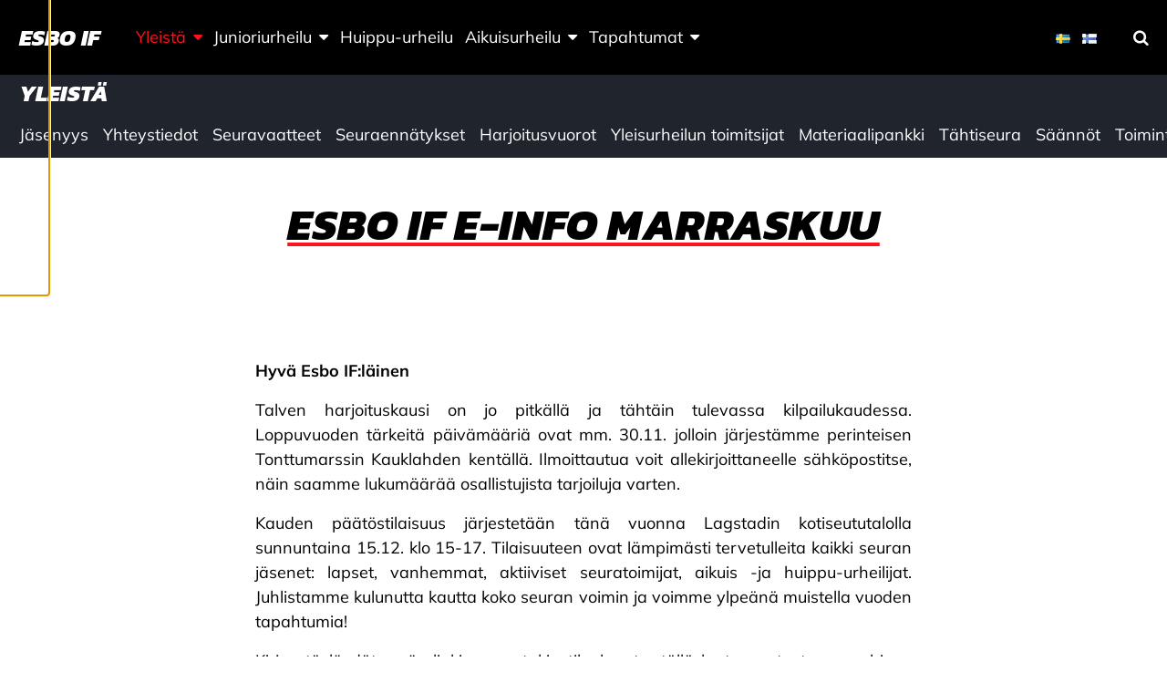

--- FILE ---
content_type: text/html; charset=UTF-8
request_url: https://esboif.fi/fi/esbo-if-e-info-marraskuu/
body_size: 15929
content:
<!doctype html>
<html class="no-js" lang="fi">
  <head>
    <meta charset="UTF-8" />
<meta http-equiv="x-ua-compatible" content="ie=edge">
<meta name="viewport" content="width=device-width, initial-scale=1, shrink-to-fit=no">
<meta property="fb:pages" content="150104951685751" />
<title>Esbo IF e&#x2d;info marraskuu | Esbo IF</title>
	<style>img:is([sizes="auto" i], [sizes^="auto," i]) { contain-intrinsic-size: 3000px 1500px }</style>
	
<!-- The SEO Framework tehnyt Sybre Waaijer -->
<link rel="canonical" href="https://esboif.fi/fi/esbo-if-e-info-marraskuu/" />
<meta name="description" content="Hyv&auml; Esbo IF:l&auml;inen Talven harjoituskausi on jo pitk&auml;ll&auml; ja t&auml;ht&auml;in tulevassa kilpailukaudessa. Loppuvuoden t&auml;rkeit&auml; p&auml;iv&auml;m&auml;&auml;ri&auml; ovat mm. 30.11." />
<meta property="og:type" content="article" />
<meta property="og:locale" content="fi_FI" />
<meta property="og:site_name" content="Esbo IF" />
<meta property="og:title" content="Esbo IF e&#x2d;info marraskuu | Esbo IF" />
<meta property="og:description" content="Hyv&auml; Esbo IF:l&auml;inen Talven harjoituskausi on jo pitk&auml;ll&auml; ja t&auml;ht&auml;in tulevassa kilpailukaudessa. Loppuvuoden t&auml;rkeit&auml; p&auml;iv&auml;m&auml;&auml;ri&auml; ovat mm. 30.11. jolloin j&auml;rjest&auml;mme perinteisen Tonttumarssin&#8230;" />
<meta property="og:url" content="https://esboif.fi/fi/esbo-if-e-info-marraskuu/" />
<meta property="og:image" content="https://esboif.fi/app/uploads/sites/33/2019/09/esbo-if-ny-logo-7dec2015-web.jpg" />
<meta property="og:image:width" content="1299" />
<meta property="og:image:height" content="1535" />
<meta property="article:published_time" content="2019-11-07T07:29:44+00:00" />
<meta property="article:modified_time" content="2019-11-07T07:53:54+00:00" />
<meta name="twitter:card" content="summary_large_image" />
<meta name="twitter:title" content="Esbo IF e&#x2d;info marraskuu | Esbo IF" />
<meta name="twitter:description" content="Hyv&auml; Esbo IF:l&auml;inen Talven harjoituskausi on jo pitk&auml;ll&auml; ja t&auml;ht&auml;in tulevassa kilpailukaudessa. Loppuvuoden t&auml;rkeit&auml; p&auml;iv&auml;m&auml;&auml;ri&auml; ovat mm. 30.11. jolloin j&auml;rjest&auml;mme perinteisen Tonttumarssin&#8230;" />
<meta name="twitter:image" content="https://esboif.fi/app/uploads/sites/33/2019/09/esbo-if-ny-logo-7dec2015-web.jpg" />
<script type="application/ld+json">{"@context":"https://schema.org","@graph":[{"@type":"WebSite","@id":"https://esboif.fi/fi/etusivu/#/schema/WebSite","url":"https://esboif.fi/fi/etusivu/","name":"Esbo IF","inLanguage":"fi","potentialAction":{"@type":"SearchAction","target":{"@type":"EntryPoint","urlTemplate":"https://esboif.fi/fi/search/{search_term_string}/"},"query-input":"required name=search_term_string"},"publisher":{"@type":"Organization","@id":"https://esboif.fi/fi/etusivu/#/schema/Organization","name":"Esbo IF","url":"https://esboif.fi/fi/etusivu/","logo":{"@type":"ImageObject","url":"https://esboif.fi/app/uploads/sites/33/2019/07/cropped-kuva-26.jpg","contentUrl":"https://esboif.fi/app/uploads/sites/33/2019/07/cropped-kuva-26.jpg","width":512,"height":512}}},{"@type":"WebPage","@id":"https://esboif.fi/fi/esbo-if-e-info-marraskuu/","url":"https://esboif.fi/fi/esbo-if-e-info-marraskuu/","name":"Esbo IF e&#x2d;info marraskuu | Esbo IF","description":"Hyv&auml; Esbo IF:l&auml;inen Talven harjoituskausi on jo pitk&auml;ll&auml; ja t&auml;ht&auml;in tulevassa kilpailukaudessa. Loppuvuoden t&auml;rkeit&auml; p&auml;iv&auml;m&auml;&auml;ri&auml; ovat mm. 30.11.","inLanguage":"fi","isPartOf":{"@id":"https://esboif.fi/fi/etusivu/#/schema/WebSite"},"breadcrumb":{"@type":"BreadcrumbList","@id":"https://esboif.fi/fi/etusivu/#/schema/BreadcrumbList","itemListElement":[{"@type":"ListItem","position":1,"item":"https://esboif.fi/fi/etusivu/","name":"Esbo IF"},{"@type":"ListItem","position":2,"item":"https://esboif.fi/fi/category/yleista/","name":"Kategoria: Yleistä"},{"@type":"ListItem","position":3,"name":"Esbo IF e&#x2d;info marraskuu"}]},"potentialAction":{"@type":"ReadAction","target":"https://esboif.fi/fi/esbo-if-e-info-marraskuu/"},"datePublished":"2019-11-07T07:29:44+00:00","dateModified":"2019-11-07T07:53:54+00:00","author":{"@type":"Person","@id":"https://esboif.fi/fi/etusivu/#/schema/Person/405475979ca3ccb9946cb574ce2874cd","name":"Sanna Saarman"}}]}</script>
<!-- / The SEO Framework tehnyt Sybre Waaijer | 14.57ms meta | 0.97ms boot -->

<link rel="alternate" type="application/rss+xml" title="Esbo IF &raquo; Esbo IF e-info marraskuu kommenttien syöte" href="https://esboif.fi/fi/esbo-if-e-info-marraskuu/feed/" />
        <script>
            window.addEventListener('gds-cmp.consent.statistics', function (event) {
                window.ga=window.ga||function(){(ga.q=ga.q||[]).push(arguments)};ga.l=+new Date;
                ga('create', 'UA-148963318-1', 'auto');
                ga('send', 'pageview');

                var js = document.createElement('script');
                js.async = !0;
                js.src = 'https://www.google-analytics.com/analytics.js';
                document.head.appendChild(js);
            });
        </script>
        <link rel='stylesheet' id='sbi_styles-css' href='https://esboif.fi/app/plugins/instagram-feed-pro/css/sbi-styles.min.css?ver=6.8.1' type='text/css' media='all' />
<link rel='stylesheet' id='wp-block-library-css' href='https://esboif.fi/wp/wp-includes/css/dist/block-library/style.min.css?xyz=soCBOkA3qbvCw' type='text/css' media='all' />
<style id='safe-svg-svg-icon-style-inline-css' type='text/css'>
.safe-svg-cover{text-align:center}.safe-svg-cover .safe-svg-inside{display:inline-block;max-width:100%}.safe-svg-cover svg{fill:currentColor;height:100%;max-height:100%;max-width:100%;width:100%}

</style>
<link rel='stylesheet' id='mediaelement-css' href='https://esboif.fi/wp/wp-includes/js/mediaelement/mediaelementplayer-legacy.min.css?ver=4.2.17' type='text/css' media='all' />
<link rel='stylesheet' id='wp-mediaelement-css' href='https://esboif.fi/wp/wp-includes/js/mediaelement/wp-mediaelement.min.css?xyz=soCBOkA3qbvCw' type='text/css' media='all' />
<style id='jetpack-sharing-buttons-style-inline-css' type='text/css'>
.jetpack-sharing-buttons__services-list{display:flex;flex-direction:row;flex-wrap:wrap;gap:0;list-style-type:none;margin:5px;padding:0}.jetpack-sharing-buttons__services-list.has-small-icon-size{font-size:12px}.jetpack-sharing-buttons__services-list.has-normal-icon-size{font-size:16px}.jetpack-sharing-buttons__services-list.has-large-icon-size{font-size:24px}.jetpack-sharing-buttons__services-list.has-huge-icon-size{font-size:36px}@media print{.jetpack-sharing-buttons__services-list{display:none!important}}.editor-styles-wrapper .wp-block-jetpack-sharing-buttons{gap:0;padding-inline-start:0}ul.jetpack-sharing-buttons__services-list.has-background{padding:1.25em 2.375em}
</style>
<link rel='stylesheet' id='wp-gutenberg-backgrounds/block/css-css' href='https://esboif.fi/app/plugins/wp-gutenberg-backgrounds/dist/style.css?ver=1762169690' type='text/css' media='all' />
<link rel='stylesheet' id='wp-gutenberg-fsi/block/css-css' href='https://esboif.fi/app/plugins/wp-gutenberg-fsi/dist/blocks.style.build.css?ver=1762169690' type='text/css' media='all' />
<link rel='stylesheet' id='wp-gutenberg-postlist/block/css-css' href='https://esboif.fi/app/plugins/wp-gutenberg-postlist/dist/style.css?ver=1762169690' type='text/css' media='all' />
<style id='global-styles-inline-css' type='text/css'>
:root{--wp--preset--aspect-ratio--square: 1;--wp--preset--aspect-ratio--4-3: 4/3;--wp--preset--aspect-ratio--3-4: 3/4;--wp--preset--aspect-ratio--3-2: 3/2;--wp--preset--aspect-ratio--2-3: 2/3;--wp--preset--aspect-ratio--16-9: 16/9;--wp--preset--aspect-ratio--9-16: 9/16;--wp--preset--color--black: #000000;--wp--preset--color--cyan-bluish-gray: #abb8c3;--wp--preset--color--white: #ffffff;--wp--preset--color--pale-pink: #f78da7;--wp--preset--color--vivid-red: #cf2e2e;--wp--preset--color--luminous-vivid-orange: #ff6900;--wp--preset--color--luminous-vivid-amber: #fcb900;--wp--preset--color--light-green-cyan: #7bdcb5;--wp--preset--color--vivid-green-cyan: #00d084;--wp--preset--color--pale-cyan-blue: #8ed1fc;--wp--preset--color--vivid-cyan-blue: #0693e3;--wp--preset--color--vivid-purple: #9b51e0;--wp--preset--color--primary: #ff111d;--wp--preset--color--secondary: #ffd816;--wp--preset--color--cta: #ff111d;--wp--preset--color--header: #000000;--wp--preset--color--footer: #ffd816;--wp--preset--color--gray: #f4f4f4;--wp--preset--gradient--vivid-cyan-blue-to-vivid-purple: linear-gradient(135deg,rgba(6,147,227,1) 0%,rgb(155,81,224) 100%);--wp--preset--gradient--light-green-cyan-to-vivid-green-cyan: linear-gradient(135deg,rgb(122,220,180) 0%,rgb(0,208,130) 100%);--wp--preset--gradient--luminous-vivid-amber-to-luminous-vivid-orange: linear-gradient(135deg,rgba(252,185,0,1) 0%,rgba(255,105,0,1) 100%);--wp--preset--gradient--luminous-vivid-orange-to-vivid-red: linear-gradient(135deg,rgba(255,105,0,1) 0%,rgb(207,46,46) 100%);--wp--preset--gradient--very-light-gray-to-cyan-bluish-gray: linear-gradient(135deg,rgb(238,238,238) 0%,rgb(169,184,195) 100%);--wp--preset--gradient--cool-to-warm-spectrum: linear-gradient(135deg,rgb(74,234,220) 0%,rgb(151,120,209) 20%,rgb(207,42,186) 40%,rgb(238,44,130) 60%,rgb(251,105,98) 80%,rgb(254,248,76) 100%);--wp--preset--gradient--blush-light-purple: linear-gradient(135deg,rgb(255,206,236) 0%,rgb(152,150,240) 100%);--wp--preset--gradient--blush-bordeaux: linear-gradient(135deg,rgb(254,205,165) 0%,rgb(254,45,45) 50%,rgb(107,0,62) 100%);--wp--preset--gradient--luminous-dusk: linear-gradient(135deg,rgb(255,203,112) 0%,rgb(199,81,192) 50%,rgb(65,88,208) 100%);--wp--preset--gradient--pale-ocean: linear-gradient(135deg,rgb(255,245,203) 0%,rgb(182,227,212) 50%,rgb(51,167,181) 100%);--wp--preset--gradient--electric-grass: linear-gradient(135deg,rgb(202,248,128) 0%,rgb(113,206,126) 100%);--wp--preset--gradient--midnight: linear-gradient(135deg,rgb(2,3,129) 0%,rgb(40,116,252) 100%);--wp--preset--font-size--small: 13px;--wp--preset--font-size--medium: 20px;--wp--preset--font-size--large: 36px;--wp--preset--font-size--x-large: 42px;--wp--preset--spacing--20: 0.44rem;--wp--preset--spacing--30: 0.67rem;--wp--preset--spacing--40: 1rem;--wp--preset--spacing--50: 1.5rem;--wp--preset--spacing--60: 2.25rem;--wp--preset--spacing--70: 3.38rem;--wp--preset--spacing--80: 5.06rem;--wp--preset--shadow--natural: 6px 6px 9px rgba(0, 0, 0, 0.2);--wp--preset--shadow--deep: 12px 12px 50px rgba(0, 0, 0, 0.4);--wp--preset--shadow--sharp: 6px 6px 0px rgba(0, 0, 0, 0.2);--wp--preset--shadow--outlined: 6px 6px 0px -3px rgba(255, 255, 255, 1), 6px 6px rgba(0, 0, 0, 1);--wp--preset--shadow--crisp: 6px 6px 0px rgba(0, 0, 0, 1);}:root { --wp--style--global--content-size: 45rem;--wp--style--global--wide-size: 67.5rem; }:where(body) { margin: 0; }.wp-site-blocks > .alignleft { float: left; margin-right: 2em; }.wp-site-blocks > .alignright { float: right; margin-left: 2em; }.wp-site-blocks > .aligncenter { justify-content: center; margin-left: auto; margin-right: auto; }:where(.is-layout-flex){gap: 0.5em;}:where(.is-layout-grid){gap: 0.5em;}.is-layout-flow > .alignleft{float: left;margin-inline-start: 0;margin-inline-end: 2em;}.is-layout-flow > .alignright{float: right;margin-inline-start: 2em;margin-inline-end: 0;}.is-layout-flow > .aligncenter{margin-left: auto !important;margin-right: auto !important;}.is-layout-constrained > .alignleft{float: left;margin-inline-start: 0;margin-inline-end: 2em;}.is-layout-constrained > .alignright{float: right;margin-inline-start: 2em;margin-inline-end: 0;}.is-layout-constrained > .aligncenter{margin-left: auto !important;margin-right: auto !important;}.is-layout-constrained > :where(:not(.alignleft):not(.alignright):not(.alignfull)){max-width: var(--wp--style--global--content-size);margin-left: auto !important;margin-right: auto !important;}.is-layout-constrained > .alignwide{max-width: var(--wp--style--global--wide-size);}body .is-layout-flex{display: flex;}.is-layout-flex{flex-wrap: wrap;align-items: center;}.is-layout-flex > :is(*, div){margin: 0;}body .is-layout-grid{display: grid;}.is-layout-grid > :is(*, div){margin: 0;}body{padding-top: 0px;padding-right: 0px;padding-bottom: 0px;padding-left: 0px;}a:where(:not(.wp-element-button)){text-decoration: underline;}:root :where(.wp-element-button, .wp-block-button__link){background-color: #32373c;border-width: 0;color: #fff;font-family: inherit;font-size: inherit;line-height: inherit;padding: calc(0.667em + 2px) calc(1.333em + 2px);text-decoration: none;}.has-black-color{color: var(--wp--preset--color--black) !important;}.has-cyan-bluish-gray-color{color: var(--wp--preset--color--cyan-bluish-gray) !important;}.has-white-color{color: var(--wp--preset--color--white) !important;}.has-pale-pink-color{color: var(--wp--preset--color--pale-pink) !important;}.has-vivid-red-color{color: var(--wp--preset--color--vivid-red) !important;}.has-luminous-vivid-orange-color{color: var(--wp--preset--color--luminous-vivid-orange) !important;}.has-luminous-vivid-amber-color{color: var(--wp--preset--color--luminous-vivid-amber) !important;}.has-light-green-cyan-color{color: var(--wp--preset--color--light-green-cyan) !important;}.has-vivid-green-cyan-color{color: var(--wp--preset--color--vivid-green-cyan) !important;}.has-pale-cyan-blue-color{color: var(--wp--preset--color--pale-cyan-blue) !important;}.has-vivid-cyan-blue-color{color: var(--wp--preset--color--vivid-cyan-blue) !important;}.has-vivid-purple-color{color: var(--wp--preset--color--vivid-purple) !important;}.has-primary-color{color: var(--wp--preset--color--primary) !important;}.has-secondary-color{color: var(--wp--preset--color--secondary) !important;}.has-cta-color{color: var(--wp--preset--color--cta) !important;}.has-header-color{color: var(--wp--preset--color--header) !important;}.has-footer-color{color: var(--wp--preset--color--footer) !important;}.has-gray-color{color: var(--wp--preset--color--gray) !important;}.has-black-background-color{background-color: var(--wp--preset--color--black) !important;}.has-cyan-bluish-gray-background-color{background-color: var(--wp--preset--color--cyan-bluish-gray) !important;}.has-white-background-color{background-color: var(--wp--preset--color--white) !important;}.has-pale-pink-background-color{background-color: var(--wp--preset--color--pale-pink) !important;}.has-vivid-red-background-color{background-color: var(--wp--preset--color--vivid-red) !important;}.has-luminous-vivid-orange-background-color{background-color: var(--wp--preset--color--luminous-vivid-orange) !important;}.has-luminous-vivid-amber-background-color{background-color: var(--wp--preset--color--luminous-vivid-amber) !important;}.has-light-green-cyan-background-color{background-color: var(--wp--preset--color--light-green-cyan) !important;}.has-vivid-green-cyan-background-color{background-color: var(--wp--preset--color--vivid-green-cyan) !important;}.has-pale-cyan-blue-background-color{background-color: var(--wp--preset--color--pale-cyan-blue) !important;}.has-vivid-cyan-blue-background-color{background-color: var(--wp--preset--color--vivid-cyan-blue) !important;}.has-vivid-purple-background-color{background-color: var(--wp--preset--color--vivid-purple) !important;}.has-primary-background-color{background-color: var(--wp--preset--color--primary) !important;}.has-secondary-background-color{background-color: var(--wp--preset--color--secondary) !important;}.has-cta-background-color{background-color: var(--wp--preset--color--cta) !important;}.has-header-background-color{background-color: var(--wp--preset--color--header) !important;}.has-footer-background-color{background-color: var(--wp--preset--color--footer) !important;}.has-gray-background-color{background-color: var(--wp--preset--color--gray) !important;}.has-black-border-color{border-color: var(--wp--preset--color--black) !important;}.has-cyan-bluish-gray-border-color{border-color: var(--wp--preset--color--cyan-bluish-gray) !important;}.has-white-border-color{border-color: var(--wp--preset--color--white) !important;}.has-pale-pink-border-color{border-color: var(--wp--preset--color--pale-pink) !important;}.has-vivid-red-border-color{border-color: var(--wp--preset--color--vivid-red) !important;}.has-luminous-vivid-orange-border-color{border-color: var(--wp--preset--color--luminous-vivid-orange) !important;}.has-luminous-vivid-amber-border-color{border-color: var(--wp--preset--color--luminous-vivid-amber) !important;}.has-light-green-cyan-border-color{border-color: var(--wp--preset--color--light-green-cyan) !important;}.has-vivid-green-cyan-border-color{border-color: var(--wp--preset--color--vivid-green-cyan) !important;}.has-pale-cyan-blue-border-color{border-color: var(--wp--preset--color--pale-cyan-blue) !important;}.has-vivid-cyan-blue-border-color{border-color: var(--wp--preset--color--vivid-cyan-blue) !important;}.has-vivid-purple-border-color{border-color: var(--wp--preset--color--vivid-purple) !important;}.has-primary-border-color{border-color: var(--wp--preset--color--primary) !important;}.has-secondary-border-color{border-color: var(--wp--preset--color--secondary) !important;}.has-cta-border-color{border-color: var(--wp--preset--color--cta) !important;}.has-header-border-color{border-color: var(--wp--preset--color--header) !important;}.has-footer-border-color{border-color: var(--wp--preset--color--footer) !important;}.has-gray-border-color{border-color: var(--wp--preset--color--gray) !important;}.has-vivid-cyan-blue-to-vivid-purple-gradient-background{background: var(--wp--preset--gradient--vivid-cyan-blue-to-vivid-purple) !important;}.has-light-green-cyan-to-vivid-green-cyan-gradient-background{background: var(--wp--preset--gradient--light-green-cyan-to-vivid-green-cyan) !important;}.has-luminous-vivid-amber-to-luminous-vivid-orange-gradient-background{background: var(--wp--preset--gradient--luminous-vivid-amber-to-luminous-vivid-orange) !important;}.has-luminous-vivid-orange-to-vivid-red-gradient-background{background: var(--wp--preset--gradient--luminous-vivid-orange-to-vivid-red) !important;}.has-very-light-gray-to-cyan-bluish-gray-gradient-background{background: var(--wp--preset--gradient--very-light-gray-to-cyan-bluish-gray) !important;}.has-cool-to-warm-spectrum-gradient-background{background: var(--wp--preset--gradient--cool-to-warm-spectrum) !important;}.has-blush-light-purple-gradient-background{background: var(--wp--preset--gradient--blush-light-purple) !important;}.has-blush-bordeaux-gradient-background{background: var(--wp--preset--gradient--blush-bordeaux) !important;}.has-luminous-dusk-gradient-background{background: var(--wp--preset--gradient--luminous-dusk) !important;}.has-pale-ocean-gradient-background{background: var(--wp--preset--gradient--pale-ocean) !important;}.has-electric-grass-gradient-background{background: var(--wp--preset--gradient--electric-grass) !important;}.has-midnight-gradient-background{background: var(--wp--preset--gradient--midnight) !important;}.has-small-font-size{font-size: var(--wp--preset--font-size--small) !important;}.has-medium-font-size{font-size: var(--wp--preset--font-size--medium) !important;}.has-large-font-size{font-size: var(--wp--preset--font-size--large) !important;}.has-x-large-font-size{font-size: var(--wp--preset--font-size--x-large) !important;}
:where(.wp-block-post-template.is-layout-flex){gap: 1.25em;}:where(.wp-block-post-template.is-layout-grid){gap: 1.25em;}
:where(.wp-block-columns.is-layout-flex){gap: 2em;}:where(.wp-block-columns.is-layout-grid){gap: 2em;}
:root :where(.wp-block-pullquote){font-size: 1.5em;line-height: 1.6;}
</style>
<link rel='stylesheet' id='cff_carousel_css-css' href='https://esboif.fi/app/plugins/cff-extensions/cff-carousel/css/carousel.css?ver=1.2.3' type='text/css' media='all' />
<link rel='stylesheet' id='ctf_styles-css' href='https://esboif.fi/app/plugins/custom-twitter-feeds-pro/css/ctf-styles.min.css?ver=2.5.1' type='text/css' media='all' />
<style id='genero-cmp/css-inline-css' type='text/css'>
gds-cmp-modal-dialog{display:none}body.has-gds-cmp-consent--marketing [data-consent-optout=marketing],body.has-gds-cmp-consent--marketing.has-gds-cmp-consent--necessary [data-consent-optout*=marketing][data-consent-optout*=necessary],body.has-gds-cmp-consent--marketing.has-gds-cmp-consent--preferences [data-consent-optout*=marketing][data-consent-optout*=preferences],body.has-gds-cmp-consent--marketing.has-gds-cmp-consent--statistics [data-consent-optout*=marketing][data-consent-optout*=statistics],body.has-gds-cmp-consent--necessary [data-consent-optout=necessary],body.has-gds-cmp-consent--necessary.has-gds-cmp-consent--marketing [data-consent-optout*=necessary][data-consent-optout*=marketing],body.has-gds-cmp-consent--necessary.has-gds-cmp-consent--preferences [data-consent-optout*=necessary][data-consent-optout*=preferences],body.has-gds-cmp-consent--necessary.has-gds-cmp-consent--statistics [data-consent-optout*=necessary][data-consent-optout*=statistics],body.has-gds-cmp-consent--preferences [data-consent-optout=preferences],body.has-gds-cmp-consent--preferences.has-gds-cmp-consent--marketing [data-consent-optout*=preferences][data-consent-optout*=marketing],body.has-gds-cmp-consent--preferences.has-gds-cmp-consent--necessary [data-consent-optout*=preferences][data-consent-optout*=necessary],body.has-gds-cmp-consent--preferences.has-gds-cmp-consent--statistics [data-consent-optout*=preferences][data-consent-optout*=statistics],body.has-gds-cmp-consent--statistics [data-consent-optout=statistics],body.has-gds-cmp-consent--statistics.has-gds-cmp-consent--marketing [data-consent-optout*=statistics][data-consent-optout*=marketing],body.has-gds-cmp-consent--statistics.has-gds-cmp-consent--necessary [data-consent-optout*=statistics][data-consent-optout*=necessary],body.has-gds-cmp-consent--statistics.has-gds-cmp-consent--preferences [data-consent-optout*=statistics][data-consent-optout*=preferences],body:not(.has-gds-cmp-consent--marketing) [data-consent-optin*=marketing],body:not(.has-gds-cmp-consent--necessary) [data-consent-optin*=necessary],body:not(.has-gds-cmp-consent--preferences) [data-consent-optin*=preferences],body:not(.has-gds-cmp-consent--statistics) [data-consent-optin*=statistics]{display:none!important}

</style>
<link rel='stylesheet' id='sage/main.css-css' href='https://esboif.fi/app/themes/fsi/dist/styles/main_88cb7cc8.css' type='text/css' media='all' />
<style id='sage/main.css-inline-css' type='text/css'>
/**
 * Used by theme.scss
 *
 * Inlined from foundation
 */
/**
 * General color classes.
 */
body {
  background-color: #ffffff !important;
  color: #000000 !important;
}
cite {
  color: #000000;
}
blockquote {
  border-left-color: #000000;
}
blockquote p {
  color: #000000;
}
tbody tr {
  border-bottom-color: rgba(0, 0, 0, 0.1);
}
thead, tbody, tfoot {
  border-color: rgba(0, 0, 0, 0.1);
}
hr, .wp-block-separator {
  border-color: rgba(0, 0, 0, 0.2);
}
.wp-block-genero-instafeed__item {
  background-color: rgba(0, 0, 0, 0.05);
}
.wp-block-genero-instafeed__link:hover, .wp-block-genero-instafeed__link:focus {
  background-color: rgba(0, 0, 0, 0.1);
}
.teaser__readmore, .menu .is-active > a, .dropdown.menu > li.is-active > a, .dropdown.menu .is-active > a, .l-header .menu a.active, .l-header .menu a:hover, .l-header .menu a:focus, a {
  color: #ff111d;
}
.button:not(.wp-color-result), .wp-block-button > .wp-block-button__link, .wp-block-fsi-cta__link {
  background-color: #000000 !important;
  color: #ffffff !important;
}
.button:not(.wp-color-result).has-primary-color, .wp-block-button > .wp-block-button__link.has-primary-color, .wp-block-fsi-cta__link.has-primary-color {
  color: #ff111d !important;
}
.button:not(.wp-color-result).has-primary-background-color, .wp-block-button > .wp-block-button__link.has-primary-background-color, .wp-block-fsi-cta__link.has-primary-background-color {
  background-color: #ff111d !important;
}
.button:not(.wp-color-result).has-secondary-color, .wp-block-button > .wp-block-button__link.has-secondary-color, .wp-block-fsi-cta__link.has-secondary-color {
  color: #ffd816 !important;
}
.button:not(.wp-color-result).has-secondary-background-color, .wp-block-button > .wp-block-button__link.has-secondary-background-color, .wp-block-fsi-cta__link.has-secondary-background-color {
  background-color: #ffd816 !important;
}
.button:not(.wp-color-result).has-cta-color, .wp-block-button > .wp-block-button__link.has-cta-color, .wp-block-fsi-cta__link.has-cta-color {
  color: #ff111d !important;
}
.button:not(.wp-color-result).has-cta-background-color, .wp-block-button > .wp-block-button__link.has-cta-background-color, .wp-block-fsi-cta__link.has-cta-background-color {
  background-color: #ff111d !important;
}
.button:not(.wp-color-result).has-footer-color, .wp-block-button > .wp-block-button__link.has-footer-color, .wp-block-fsi-cta__link.has-footer-color {
  color: #ffd816 !important;
}
.button:not(.wp-color-result).has-footer-background-color, .wp-block-button > .wp-block-button__link.has-footer-background-color, .wp-block-fsi-cta__link.has-footer-background-color {
  background-color: #ffd816 !important;
}
.button:not(.wp-color-result).has-header-color, .wp-block-button > .wp-block-button__link.has-header-color, .wp-block-fsi-cta__link.has-header-color {
  color: #000000 !important;
}
.button:not(.wp-color-result).has-header-background-color, .wp-block-button > .wp-block-button__link.has-header-background-color, .wp-block-fsi-cta__link.has-header-background-color {
  background-color: #000000 !important;
}
.button:not(.wp-color-result).has-black-color, .wp-block-button > .wp-block-button__link.has-black-color, .wp-block-fsi-cta__link.has-black-color {
  color: #000000 !important;
}
.button:not(.wp-color-result).has-black-background-color, .wp-block-button > .wp-block-button__link.has-black-background-color, .wp-block-fsi-cta__link.has-black-background-color {
  background-color: #000000 !important;
}
.button:not(.wp-color-result).has-white-color, .wp-block-button > .wp-block-button__link.has-white-color, .wp-block-fsi-cta__link.has-white-color {
  color: #ffffff !important;
}
.button:not(.wp-color-result).has-white-background-color, .wp-block-button > .wp-block-button__link.has-white-background-color, .wp-block-fsi-cta__link.has-white-background-color {
  background-color: #ffffff !important;
}
.button:not(.wp-color-result).has-gray-color, .wp-block-button > .wp-block-button__link.has-gray-color, .wp-block-fsi-cta__link.has-gray-color {
  color: #f4f4f4 !important;
}
.button:not(.wp-color-result).has-gray-background-color, .wp-block-button > .wp-block-button__link.has-gray-background-color, .wp-block-fsi-cta__link.has-gray-background-color {
  background-color: #f4f4f4 !important;
}
.l-header {
  background-color: #000000 !important;
  color: #ffffff !important;
}
.l-header .is-dropdown-submenu, .l-header .search-dropdown {
  background-color: #000000 !important;
  color: #ffffff !important;
}
.l-header .fa-search {
  color: #ffffff;
}
.l-footer--site {
  background-color: #ffd816 !important;
  color: #000000 !important;
}
.l-header__bar--desktop .secondary_navigation__wrapper {
  background-color: #20252d !important;
  color: #ffffff !important;
}
.l-header__bar--desktop .secondary_navigation__wrapper .is-dropdown-submenu {
  background-color: #20252d !important;
  color: #ffffff !important;
}
.wp-block-fsi-cta, .wp-block-cover, .wp-block-cover-image {
  color: #ffffff;
}
h1, .edit-post-visual-editor h1, .h1, .edit-post-visual-editor .h1, h2, .edit-post-visual-editor h2, .h2, .edit-post-visual-editor .h2, .wp-block-cover .wp-block-cover-text, .edit-post-visual-editor .wp-block-cover .wp-block-cover-text, .wp-block-cover-image .wp-block-cover-image-text, .edit-post-visual-editor .wp-block-cover-image .wp-block-cover-image-text {
  text-decoration-color: #ff111d;
}
.page__title::after {
  background-color: #ff111d;
}
[data-background-color="primary"], .has-primary-background-color {
  background-color: #ff111d !important;
  color: #ffffff !important;
}
[data-background-color="primary"] .site-logo__image svg, .has-primary-background-color .site-logo__image svg {
  fill: #ffffff;
}
[data-background-color="secondary"], .has-secondary-background-color {
  background-color: #ffd816 !important;
  color: #000000 !important;
}
[data-background-color="secondary"] .site-logo__image svg, .has-secondary-background-color .site-logo__image svg {
  fill: #000000;
}
[data-background-color="cta"], .has-cta-background-color {
  background-color: #ff111d !important;
  color: #ffffff !important;
}
[data-background-color="cta"] .site-logo__image svg, .has-cta-background-color .site-logo__image svg {
  fill: #ffffff;
}
[data-background-color="footer"], .has-footer-background-color {
  background-color: #ffd816 !important;
  color: #000000 !important;
}
[data-background-color="footer"] .site-logo__image svg, .has-footer-background-color .site-logo__image svg {
  fill: #000000;
}
[data-background-color="header"], .has-header-background-color {
  background-color: #000000 !important;
  color: #ffffff !important;
}
[data-background-color="header"] .site-logo__image svg, .has-header-background-color .site-logo__image svg {
  fill: #ffffff;
}
[data-background-color="black"], .has-black-background-color {
  background-color: #000000 !important;
  color: #ffffff !important;
}
[data-background-color="black"] .site-logo__image svg, .has-black-background-color .site-logo__image svg {
  fill: #ffffff;
}
[data-background-color="white"], .has-white-background-color {
  background-color: #ffffff !important;
  color: #000000 !important;
}
[data-background-color="white"] .site-logo__image svg, .has-white-background-color .site-logo__image svg {
  fill: #000000;
}
[data-background-color="gray"], .has-gray-background-color {
  background-color: #f4f4f4 !important;
  color: #000000 !important;
}
[data-background-color="gray"] .site-logo__image svg, .has-gray-background-color .site-logo__image svg {
  fill: #000000;
}
.has-primary-color {
  color: #ff111d !important;
}
.has-secondary-color {
  color: #ffd816 !important;
}
.has-cta-color {
  color: #ff111d !important;
}
.has-footer-color {
  color: #ffd816 !important;
}
.has-header-color {
  color: #000000 !important;
}
.has-black-color {
  color: #000000 !important;
}
.has-white-color {
  color: #ffffff !important;
}
.has-gray-color {
  color: #f4f4f4 !important;
}
:root { --fsi-body-font-family: 'Mulish'; }:root { --fsi-header-font-family: 'Kanit-800italic'; }
</style>
<link rel='stylesheet' id='sage/icons.css-css' href='https://esboif.fi/app/themes/fsi/dist/styles/icons_88cb7cc8.css' type='text/css' media='all' />
<script type="text/javascript" src="https://esboif.fi/wp/wp-includes/js/jquery/jquery.min.js?ver=3.7.1" id="jquery-core-js"></script>
<script type="text/javascript" src="https://esboif.fi/wp/wp-includes/js/jquery/jquery-migrate.min.js?ver=3.4.1" id="jquery-migrate-js"></script>
<script type="text/javascript" id="genero-cmp/js-js-extra">
/* <![CDATA[ */
var gdsCmp = {"consents":[{"id":"necessary","label":"V\u00e4ltt\u00e4m\u00e4tt\u00f6m\u00e4t","description":"N\u00e4m\u00e4 ev\u00e4steet ovat v\u00e4ltt\u00e4m\u00e4tt\u00f6mi\u00e4, jotta verkkosivumme toimisi oikein, esimerkiksi suojaustoiminnot tai ev\u00e4steiden suostumusasetukset.","necessary":true,"consent":true,"gtmConsentModes":["security_storage"],"wpConsentApiCategory":"functional"},{"id":"preferences","label":"Mieltymykset","description":"Mieltymysev\u00e4steiden avulla sivusto tallentaa tietoja, jotka muuttavat sivuston k\u00e4ytt\u00e4ytymist\u00e4 ja ulkon\u00e4k\u00f6\u00e4, kuten kielivalintoja tai k\u00e4ytt\u00e4j\u00e4n sijainteja.","necessary":false,"consent":false,"gtmConsentModes":["functionality_storage","personalization_storage"],"wpConsentApiCategory":"preferences"},{"id":"statistics","label":"Tilastot","description":"Parantaaksemme verkkosivuamme ker\u00e4\u00e4mme nimett\u00f6m\u00e4sti tietoja tilastollisiin ja analyyttisiin tarkoituksiin. N\u00e4iden ev\u00e4steiden avulla voimme esimerkiksi seurata verkkosivumme tiettyjen sivujen k\u00e4yntien m\u00e4\u00e4r\u00e4\u00e4 tai kestoa, mik\u00e4 auttaa meit\u00e4 optimoimaan k\u00e4ytt\u00e4j\u00e4kokemusta.","necessary":false,"consent":false,"gtmConsentModes":["analytics_storage"],"wpConsentApiCategory":"statistics"},{"id":"marketing","label":"Markkinointi","description":"N\u00e4m\u00e4 ev\u00e4steet auttavat meit\u00e4 mittaamaan ja optimoimaan markkinointitoimiamme.","necessary":false,"consent":false,"gtmConsentModes":["ad_storage","ad_user_data","ad_personalization"],"wpConsentApiCategory":"marketing"}],"necessary_cookies":["wp-settings-","wp-settings-time-","wordpress_test_cookie","wordpress_logged_in_","wordpress_sec_","wp_woocommerce_session_","woocommerce_cart_hash","woocommerce_items_in_cart"]};
/* ]]> */
</script>
<script type="text/javascript" id="genero-cmp/js-js-before">
/* <![CDATA[ */
(()=>{"use strict";function e(t){return e="function"==typeof Symbol&&"symbol"==typeof Symbol.iterator?function(e){return typeof e}:function(e){return e&&"function"==typeof Symbol&&e.constructor===Symbol&&e!==Symbol.prototype?"symbol":typeof e},e(t)}function t(t){var n=function(t,n){if("object"!=e(t)||!t)return t;var o=t[Symbol.toPrimitive];if(void 0!==o){var r=o.call(t,n||"default");if("object"!=e(r))return r;throw new TypeError("@@toPrimitive must return a primitive value.")}return("string"===n?String:Number)(t)}(t,"string");return"symbol"==e(n)?n:n+""}function n(e,n,o){return(n=t(n))in e?Object.defineProperty(e,n,{value:o,enumerable:!0,configurable:!0,writable:!0}):e[n]=o,e}function o(e){return e?.constructor===Object}function r(){window.dataLayer=window.dataLayer||[],window.dataLayer.push(arguments),console.debug("gtag",...arguments)}function i(e,t){var n=Object.keys(e);if(Object.getOwnPropertySymbols){var o=Object.getOwnPropertySymbols(e);t&&(o=o.filter((function(t){return Object.getOwnPropertyDescriptor(e,t).enumerable}))),n.push.apply(n,o)}return n}function s(e){for(var t=1;t<arguments.length;t++){var o=null!=arguments[t]?arguments[t]:{};t%2?i(Object(o),!0).forEach((function(t){n(e,t,o[t])})):Object.getOwnPropertyDescriptors?Object.defineProperties(e,Object.getOwnPropertyDescriptors(o)):i(Object(o)).forEach((function(t){Object.defineProperty(e,t,Object.getOwnPropertyDescriptor(o,t))}))}return e}const c="gds-consent",a="necessary",d="marketing",u="statistics";function f(){return function(e){let t={consents:{},version:void 0};try{const n=JSON.parse(decodeURIComponent(e));o(n)&&(o(n.consents)&&(t.consents=n.consents),"number"==typeof n.version&&(t.version=n.version))}catch(n){if("string"==typeof e&&/[0-9](,[01])+/.test(e)){const n=e.split(",");t=s(s({},t),{version:n.shift()||void 0,consents:{[a]:"1"===n.shift(),[u]:"1"===n.shift(),[d]:"1"===n.shift()}})}}return t}(function(e){const t=`; ${document.cookie}`.split(`; ${e}=`);return 2===t.length?t.pop().split(";").shift():null}(c))}function p(){const e=window.gdsCmp.getConsentData(),t={ad_storage:"denied",ad_user_data:"denied",ad_personalization:"denied",analytics_storage:"denied",functionality_storage:"denied",personalization_storage:"denied",security_storage:"granted"};for(const[n,o]of Object.entries(e.consents)){const e=window.gdsCmp?.consents?.find?.((e=>e.id===n));if(e)for(const n of e.gtmConsentModes)t[n]=!0===o?"granted":"denied"}r("consent","update",t),r("set",{consents:t})}function l(){window.fbq&&(window.gdsCmp.hasConsent(d,u)?(window.fbq("consent","grant"),console.debug("meta pixel consent granted")):(window.fbq("consent","revoke"),console.debug("meta pixel consent revoked")))}function b(){window.ttq&&(window.gdsCmp.hasConsent(d,u)?(window.ttq.enableCookie(),console.debug("tiktok enable cookies.")):(window.ttq.disableCookie(),console.debug("tiktok disable cookies.")))}function g(){if(window.wp_set_consent)for(const e of window.gdsCmp.consents)e.wpConsentApiCategory&&window.wp_set_consent(e.wpConsentApiCategory,window.gdsCmp.hasConsent(e.id)?"allow":"deny")}function w(e,t){var n=Object.keys(e);if(Object.getOwnPropertySymbols){var o=Object.getOwnPropertySymbols(e);t&&(o=o.filter((function(t){return Object.getOwnPropertyDescriptor(e,t).enumerable}))),n.push.apply(n,o)}return n}window.gdsCmp=function(e){for(var t=1;t<arguments.length;t++){var o=null!=arguments[t]?arguments[t]:{};t%2?w(Object(o),!0).forEach((function(t){n(e,t,o[t])})):Object.getOwnPropertyDescriptors?Object.defineProperties(e,Object.getOwnPropertyDescriptors(o)):w(Object(o)).forEach((function(t){Object.defineProperty(e,t,Object.getOwnPropertyDescriptor(o,t))}))}return e}({hasConsent:function(...e){const t=window.gdsCmp.getConsentData();return e.every((e=>!0===t.consents?.[e]))},getConsentData:f},window.gdsCmp||{}),r("consent","default",{ad_storage:"denied",ad_user_data:"denied",ad_personalization:"denied",analytics_storage:"denied",functionality_storage:"denied",personalization_storage:"denied",security_storage:"granted"});Object.keys(f().consents).length>0&&function(e=!1){[p,l,b,g].forEach((t=>{e?t():setTimeout(t,0)}))}(!0)})();
/* ]]> */
</script>
<script type="text/javascript" src="https://esboif.fi/app/plugins/genero-cmp/dist/main.js?ver=1762169687" id="genero-cmp/js-js" async="async" data-wp-strategy="async"></script>
<link rel="EditURI" type="application/rsd+xml" title="RSD" href="https://esboif.fi/wp/xmlrpc.php?rsd" />
<link rel="alternate" title="oEmbed (JSON)" type="application/json+oembed" href="https://esboif.fi/wp-json/oembed/1.0/embed?url=https%3A%2F%2Fesboif.fi%2Ffi%2Fesbo-if-e-info-marraskuu%2F" />
<link rel="alternate" title="oEmbed (XML)" type="text/xml+oembed" href="https://esboif.fi/wp-json/oembed/1.0/embed?url=https%3A%2F%2Fesboif.fi%2Ffi%2Fesbo-if-e-info-marraskuu%2F&#038;format=xml" />
<link rel="icon" href="https://esboif.fi/app/uploads/sites/33/2019/07/cropped-kuva-26-120x120.jpg" sizes="32x32" />
<link rel="icon" href="https://esboif.fi/app/uploads/sites/33/2019/07/cropped-kuva-26-300x300.jpg" sizes="192x192" />
<link rel="apple-touch-icon" href="https://esboif.fi/app/uploads/sites/33/2019/07/cropped-kuva-26-300x300.jpg" />
<meta name="msapplication-TileImage" content="https://esboif.fi/app/uploads/sites/33/2019/07/cropped-kuva-26-300x300.jpg" />

      </head>
  <body class="wp-singular post-template-default single single-post postid-1535 single-format-standard wp-theme-fsiresources esbo-if-e-info-marraskuu sticky-footer" data-template="single.twig">
    <gds-cmp-modal-dialog
    class="cookie-consent"
    aria-labelledby="cc-heading"
    aria-describedby="cc-description"
    persistent
    scroll-lock
    data-cookie-consent-hash="0d7555b001c8bc3a6837585c5cebc0f6"
    id="gds-cmp-modal-dialog"
    data-configs="{&quot;lang&quot;:&quot;fi&quot;,&quot;consents&quot;:[{&quot;id&quot;:&quot;necessary&quot;,&quot;label&quot;:&quot;V\u00e4ltt\u00e4m\u00e4tt\u00f6m\u00e4t&quot;,&quot;description&quot;:&quot;N\u00e4m\u00e4 ev\u00e4steet ovat v\u00e4ltt\u00e4m\u00e4tt\u00f6mi\u00e4, jotta verkkosivumme toimisi oikein, esimerkiksi suojaustoiminnot tai ev\u00e4steiden suostumusasetukset.&quot;,&quot;necessary&quot;:true,&quot;consent&quot;:true,&quot;gtmConsentModes&quot;:[&quot;security_storage&quot;],&quot;wpConsentApiCategory&quot;:&quot;functional&quot;},{&quot;id&quot;:&quot;preferences&quot;,&quot;label&quot;:&quot;Mieltymykset&quot;,&quot;description&quot;:&quot;Mieltymysev\u00e4steiden avulla sivusto tallentaa tietoja, jotka muuttavat sivuston k\u00e4ytt\u00e4ytymist\u00e4 ja ulkon\u00e4k\u00f6\u00e4, kuten kielivalintoja tai k\u00e4ytt\u00e4j\u00e4n sijainteja.&quot;,&quot;necessary&quot;:false,&quot;consent&quot;:false,&quot;gtmConsentModes&quot;:[&quot;functionality_storage&quot;,&quot;personalization_storage&quot;],&quot;wpConsentApiCategory&quot;:&quot;preferences&quot;},{&quot;id&quot;:&quot;statistics&quot;,&quot;label&quot;:&quot;Tilastot&quot;,&quot;description&quot;:&quot;Parantaaksemme verkkosivuamme ker\u00e4\u00e4mme nimett\u00f6m\u00e4sti tietoja tilastollisiin ja analyyttisiin tarkoituksiin. N\u00e4iden ev\u00e4steiden avulla voimme esimerkiksi seurata verkkosivumme tiettyjen sivujen k\u00e4yntien m\u00e4\u00e4r\u00e4\u00e4 tai kestoa, mik\u00e4 auttaa meit\u00e4 optimoimaan k\u00e4ytt\u00e4j\u00e4kokemusta.&quot;,&quot;necessary&quot;:false,&quot;consent&quot;:false,&quot;gtmConsentModes&quot;:[&quot;analytics_storage&quot;],&quot;wpConsentApiCategory&quot;:&quot;statistics&quot;},{&quot;id&quot;:&quot;marketing&quot;,&quot;label&quot;:&quot;Markkinointi&quot;,&quot;description&quot;:&quot;N\u00e4m\u00e4 ev\u00e4steet auttavat meit\u00e4 mittaamaan ja optimoimaan markkinointitoimiamme.&quot;,&quot;necessary&quot;:false,&quot;consent&quot;:false,&quot;gtmConsentModes&quot;:[&quot;ad_storage&quot;,&quot;ad_user_data&quot;,&quot;ad_personalization&quot;],&quot;wpConsentApiCategory&quot;:&quot;marketing&quot;}]}"
>
    <h2 id="cc-heading">Evästeasetukset</h2>
    <p id="cc-description">
        Käytämme evästeitä tarjotaksemme paremman käyttökokemuksen ja henkilökohtaista palvelua. Suostumalla evästeiden käyttöön voimme kehittää entistä parempaa palvelua ja tarjota sinulle kiinnostavaa sisältöä. Sinulla on hallinta evästeasetuksistasi, ja voit muuttaa niitä milloin tahansa. Lue lisää evästeistämme.    </p>

            <div id="cookie-settings" class="cookie-consent__cookies">
            <gds-cmp-accordion>
                                    <gds-cmp-accordion-item>
                        <label slot="label">
                            <input
                                type="checkbox"
                                name="cookie-consent"
                                                                    required
                                                                                                    checked
                                    disabled
                                                                value="necessary"
                            >
                            Välttämättömät                        </label>

                        <i slot="icon" class="fa fa-solid fa-chevron-down"></i>
                        <p>Nämä evästeet ovat välttämättömiä, jotta verkkosivumme toimisi oikein, esimerkiksi suojaustoiminnot tai evästeiden suostumusasetukset.</p>
                    </gds-cmp-accordion-item>
                                    <gds-cmp-accordion-item>
                        <label slot="label">
                            <input
                                type="checkbox"
                                name="cookie-consent"
                                                                                                value="preferences"
                            >
                            Mieltymykset                        </label>

                        <i slot="icon" class="fa fa-solid fa-chevron-down"></i>
                        <p>Mieltymysevästeiden avulla sivusto tallentaa tietoja, jotka muuttavat sivuston käyttäytymistä ja ulkonäköä, kuten kielivalintoja tai käyttäjän sijainteja.</p>
                    </gds-cmp-accordion-item>
                                    <gds-cmp-accordion-item>
                        <label slot="label">
                            <input
                                type="checkbox"
                                name="cookie-consent"
                                                                                                value="statistics"
                            >
                            Tilastot                        </label>

                        <i slot="icon" class="fa fa-solid fa-chevron-down"></i>
                        <p>Parantaaksemme verkkosivuamme keräämme nimettömästi tietoja tilastollisiin ja analyyttisiin tarkoituksiin. Näiden evästeiden avulla voimme esimerkiksi seurata verkkosivumme tiettyjen sivujen käyntien määrää tai kestoa, mikä auttaa meitä optimoimaan käyttäjäkokemusta.</p>
                    </gds-cmp-accordion-item>
                                    <gds-cmp-accordion-item>
                        <label slot="label">
                            <input
                                type="checkbox"
                                name="cookie-consent"
                                                                                                value="marketing"
                            >
                            Markkinointi                        </label>

                        <i slot="icon" class="fa fa-solid fa-chevron-down"></i>
                        <p>Nämä evästeet auttavat meitä mittaamaan ja optimoimaan markkinointitoimiamme.</p>
                    </gds-cmp-accordion-item>
                            </gds-cmp-accordion>
        </div>
        <div class="wp-block-buttons is-layout-flex cookie-consent__buttons">
        <div class="wp-block-button is-style-outline" id="accept-selected-button">
            <button
                data-cookie-consent-accept-selected
                class="wp-block-button__link"
            >Hyväksy valitut evästeet</button>
        </div>

        <div class="wp-block-button is-style-outline">
            <gds-cmp-toggle-button
                persistent
                aria-controls="cookie-settings accept-selected-button"
                class="wp-block-button__link"
            >Muokkaa evästeasetuksia</gds-cmp-toggle-button>
        </div>

        <div class="wp-block-button is-style-outline">
            <button
                data-cookie-consent-decline-all
                class="wp-block-button__link"
            >Kiellä kaikki</button>
        </div>

        <div class="wp-block-button">
            <button
                data-cookie-consent-accept-all
                class="wp-block-button__link"
            >Hyväksy kaikki evästeet</button>
        </div>
    </div>
</gds-cmp-modal-dialog>

    <header id="header" class="l-header headroom sticky-footer__header has-secondary-menu" data-toggler=".active">
      





<div class="l-header__bar--mobile title-bar hide-for-large grid-container">
  <div class="grid-x align-middle">
    <div class="cell auto">
        <a href="https://esboif.fi/fi/etusivu/" class="site-logo site-logo--current" rel="home" aria-label="Esbo IF framsida">
  <span class="site-logo__name">Esbo IF</span>
    <span class="site-logo__description"></span>
</a>

    </div>

          <div class="cell shrink">
        <ul class=" primary_navigation menu align-right">
      <li class=" primary_navigation__item">
      <a href="https://esboif.fi/" class=" primary_navigation__link is-level-1" title="Svenska">
        <img width="16" height="11" src="https://esboif.fi/app/plugins/polylang-pro/vendor/wpsyntex/polylang/flags/se.png" alt="Svenska" title="Svenska" />
      </a>
    </li>
      <li class=" primary_navigation__item primary_navigation__item--active active is-active">
      <a href="https://esboif.fi/fi/esbo-if-e-info-marraskuu/" class=" primary_navigation__link primary_navigation__link--active is-level-1" title="Suomi">
        <img width="16" height="11" src="https://esboif.fi/app/plugins/polylang-pro/vendor/wpsyntex/polylang/flags/fi.png" alt="Suomi" title="Suomi" />
      </a>
    </li>
    <li>
</ul>
      </div>
    
    <div class="cell shrink">
      <button
        id="nav-toggler"
        data-toggler=".active"
        class="l-header__nav-toggle menu-icon"
        type="button"
        data-toggle="primary-menu--mobile nav-toggler header"
      >
        <span></span>
        <span class="show-for-sr">Visa meny</span>
      </button>
    </div>
  </div>
</div>

<div
  id="primary-menu--mobile"
  class="l-header__nav--mobile grid-y grid-margin-y hide-for-large"
  role="navigation"
  data-toggler
  data-animate="slide-in-down slide-out-up fast"
  style="display: none;"
>
  <div class="cell align-middle">
      <ul
    class=" primary_navigation vertical menu accordion-menu cell"
    data-accordion-menu
    data-submenu-toggle="true"
    data-multi-open="false"
  >
                  
  <li class="menu-item menu-item-type-taxonomy menu-item-object-category current-post-ancestor current-menu-parent current-post-parent menu-item-7168 menu-item-has-children primary_navigation__item primary_navigation__item--active active is-active">
    <a href="https://esboif.fi/fi/category/yleista/" class=" primary_navigation__link primary_navigation__link--active  is-level-1 active">Yleistä</a>
          <ul class="menu vertical nested ">
                          
  <li class="menu-item menu-item-type-post_type menu-item-object-page menu-item-7196 primary_navigation__item">
    <a href="https://esboif.fi/fi/jasenyys/" class=" primary_navigation__link  is-level-2 ">Jäsenyys</a>
      </li>

                          
  <li class="menu-item menu-item-type-post_type menu-item-object-page menu-item-7221 primary_navigation__item">
    <a href="https://esboif.fi/fi/yhteystiedot/" class=" primary_navigation__link  is-level-2 ">Yhteystiedot</a>
      </li>

                          
  <li class="menu-item menu-item-type-post_type menu-item-object-page menu-item-7220 primary_navigation__item">
    <a href="https://esboif.fi/fi/yhteistyot/seuravaatteet/" class=" primary_navigation__link  is-level-2 ">Seuravaatteet</a>
      </li>

                          
  <li class="menu-item menu-item-type-post_type menu-item-object-page menu-item-7227 primary_navigation__item">
    <a href="https://esboif.fi/fi/yleisurheilu/ennatykset/" class=" primary_navigation__link  is-level-2 ">Seuraennätykset</a>
      </li>

                          
  <li class="menu-item menu-item-type-post_type menu-item-object-page menu-item-7224 primary_navigation__item">
    <a href="https://esboif.fi/fi/yleisurheilu/harjoitusvuorot/" class=" primary_navigation__link  is-level-2 ">Harjoitusvuorot</a>
      </li>

                          
  <li class="menu-item menu-item-type-post_type menu-item-object-page menu-item-7187 primary_navigation__item">
    <a href="https://esboif.fi/fi/yleisurheilu/yleisurheilutoimitsijat/" class=" primary_navigation__link  is-level-2 ">Yleisurheilun toimitsijat</a>
      </li>

                          
  <li class="menu-item menu-item-type-post_type menu-item-object-page menu-item-7205 primary_navigation__item">
    <a href="https://esboif.fi/fi/materiaalipankki/" class=" primary_navigation__link  is-level-2 ">Materiaalipankki</a>
      </li>

                          
  <li class="menu-item menu-item-type-post_type menu-item-object-post menu-item-7241 primary_navigation__item">
    <a href="https://esboif.fi/fi/tahtiseura-stjarnmarket/" class=" primary_navigation__link  is-level-2 ">Tähtiseura</a>
      </li>

                          
  <li class="menu-item menu-item-type-post_type menu-item-object-page menu-item-7211 primary_navigation__item">
    <a href="https://esboif.fi/fi/saannot/" class=" primary_navigation__link  is-level-2 ">Säännöt</a>
      </li>

                          
  <li class="menu-item menu-item-type-post_type menu-item-object-page menu-item-7212 primary_navigation__item">
    <a href="https://esboif.fi/fi/toimintakertomukset/" class=" primary_navigation__link  is-level-2 ">Toimintakertomukset</a>
      </li>

                          
  <li class="menu-item menu-item-type-post_type menu-item-object-page menu-item-7184 primary_navigation__item">
    <a href="https://esboif.fi/fi/yhteistyot/ullmax-tuotteeet/" class=" primary_navigation__link  is-level-2 ">Esbo IF myy Ullmax-tuotteita</a>
      </li>

                          
  <li class="menu-item menu-item-type-post_type menu-item-object-page menu-item-7190 menu-item-has-children primary_navigation__item">
    <a href="https://esboif.fi/fi/esbo-if-100-vuotta/" class=" primary_navigation__link  is-level-2 ">Esbo IF 100 vuotta</a>
          <ul class="menu vertical nested ">
                          
  <li class="menu-item menu-item-type-post_type menu-item-object-page menu-item-7191 primary_navigation__item">
    <a href="https://esboif.fi/fi/esbo-if-100-vuotta/ensimmaiset-100-vuotta/" class=" primary_navigation__link  is-level-3 ">Ensimmäiset 100 vuotta</a>
      </li>

                          
  <li class="menu-item menu-item-type-post_type menu-item-object-page menu-item-7192 primary_navigation__item">
    <a href="https://esboif.fi/fi/esbo-if-100-vuotta/kuvia-vuosien-varrrelta/" class=" primary_navigation__link  is-level-3 ">Kuvia vuosien varrrelta</a>
      </li>

                          
  <li class="menu-item menu-item-type-post_type menu-item-object-page menu-item-7233 primary_navigation__item">
    <a href="https://esboif.fi/fi/esbo-if-100-vuotta/1960-luvun-viestijuoksijat/" class=" primary_navigation__link  is-level-3 ">1960-luvun viestijuoksijat</a>
      </li>

                          
  <li class="menu-item menu-item-type-post_type menu-item-object-page menu-item-7238 primary_navigation__item">
    <a href="https://esboif.fi/fi/esbo-if-100-vuotta/reijo-stahlberg/" class=" primary_navigation__link  is-level-3 ">Reijo Ståhlberg</a>
      </li>

                          
  <li class="menu-item menu-item-type-post_type menu-item-object-page menu-item-7237 primary_navigation__item">
    <a href="https://esboif.fi/fi/esbo-if-100-vuotta/rainer-bjorklund-birger-grotell/" class=" primary_navigation__link  is-level-3 ">Rainer Björklund &#038; Birger Grotell</a>
      </li>

                          
  <li class="menu-item menu-item-type-post_type menu-item-object-page menu-item-7236 primary_navigation__item">
    <a href="https://esboif.fi/fi/esbo-if-100-vuotta/leo-pusa/" class=" primary_navigation__link  is-level-3 ">Leo Pusa</a>
      </li>

                          
  <li class="menu-item menu-item-type-post_type menu-item-object-page menu-item-7239 primary_navigation__item">
    <a href="https://esboif.fi/fi/esbo-if-100-vuotta/tiina-lillak/" class=" primary_navigation__link  is-level-3 ">Tiina Lillak</a>
      </li>

                          
  <li class="menu-item menu-item-type-post_type menu-item-object-page menu-item-7234 primary_navigation__item">
    <a href="https://esboif.fi/fi/esbo-if-100-vuotta/helena-astrom/" class=" primary_navigation__link  is-level-3 ">Helena Åström</a>
      </li>

                          
  <li class="menu-item menu-item-type-post_type menu-item-object-page menu-item-7235 primary_navigation__item">
    <a href="https://esboif.fi/fi/esbo-if-100-vuotta/jessica-rautelin-saga-andersson/" class=" primary_navigation__link  is-level-3 ">Jessica Rautelin &#038; Saga Andersson</a>
      </li>

              </ul>
      </li>

              </ul>
      </li>

                  
  <li class="menu-item menu-item-type-post_type menu-item-object-page menu-item-7195 menu-item-has-children primary_navigation__item">
    <a href="https://esboif.fi/fi/junioriurheilu/" class=" primary_navigation__link  is-level-1 ">Junioriurheilu</a>
          <ul class="menu vertical nested ">
                          
  <li class="menu-item menu-item-type-post_type menu-item-object-page menu-item-7232 primary_navigation__item">
    <a href="https://esboif.fi/fi/yleisurheilu/yleisurheilukoulu/" class=" primary_navigation__link  is-level-2 ">Yleisurheilukoulu ja harrasteryhmät</a>
      </li>

                          
  <li class="menu-item menu-item-type-post_type menu-item-object-page menu-item-7217 primary_navigation__item">
    <a href="https://esboif.fi/fi/voimistelu/temppukoulu/" class=" primary_navigation__link  is-level-2 ">Temppukoulu</a>
      </li>

                          
  <li class="menu-item menu-item-type-post_type menu-item-object-page menu-item-7216 primary_navigation__item">
    <a href="https://esboif.fi/fi/voimistelu/telinevoimistelu/" class=" primary_navigation__link  is-level-2 ">Telinevoimistelu</a>
      </li>

                          
  <li class="menu-item menu-item-type-post_type menu-item-object-page menu-item-7228 primary_navigation__item">
    <a href="https://esboif.fi/fi/yleisurheilu/valmennusryhmat/" class=" primary_navigation__link  is-level-2 ">Kilparyhmät</a>
      </li>

                          
  <li class="menu-item menu-item-type-post_type menu-item-object-page menu-item-7225 primary_navigation__item">
    <a href="https://esboif.fi/fi/yleisurheilu/junior-juoksukoulu/" class=" primary_navigation__link  is-level-2 ">Junior Juoksukoulu</a>
      </li>

                          
  <li class="menu-item menu-item-type-post_type menu-item-object-page menu-item-7177 primary_navigation__item">
    <a href="https://esboif.fi/fi/monilajileiri/" class=" primary_navigation__link  is-level-2 ">Monilajileiri</a>
      </li>

              </ul>
      </li>

                  
  <li class="menu-item menu-item-type-taxonomy menu-item-object-category menu-item-7171 primary_navigation__item">
    <a href="https://esboif.fi/fi/category/huippu-urheilu/" class=" primary_navigation__link  is-level-1 ">Huippu-urheilu</a>
      </li>

                  
  <li class="menu-item menu-item-type-post_type menu-item-object-page menu-item-7188 menu-item-has-children primary_navigation__item">
    <a href="https://esboif.fi/fi/aikuisurheilu/" class=" primary_navigation__link  is-level-1 ">Aikuisurheilu</a>
          <ul class="menu vertical nested ">
                          
  <li class="menu-item menu-item-type-post_type menu-item-object-page menu-item-7264 primary_navigation__item">
    <a href="https://esboif.fi/fi/yleisurheilu/aikusten-yleisurheilukoulu/" class=" primary_navigation__link  is-level-2 ">Yleisurheiluryhmät</a>
      </li>

                          
  <li class="menu-item menu-item-type-post_type menu-item-object-page menu-item-7223 primary_navigation__item">
    <a href="https://esboif.fi/fi/yleisurheilu/esbo-if-running/" class=" primary_navigation__link  is-level-2 ">Esbo IF Running</a>
      </li>

                          
  <li class="menu-item menu-item-type-post_type menu-item-object-page menu-item-7226 primary_navigation__item">
    <a href="https://esboif.fi/fi/yleisurheilu/juoksukoulu/" class=" primary_navigation__link  is-level-2 ">Juoksukoulu</a>
      </li>

                          
  <li class="menu-item menu-item-type-post_type menu-item-object-page menu-item-7200 primary_navigation__item">
    <a href="https://esboif.fi/fi/kuntopiiri/" class=" primary_navigation__link  is-level-2 ">Kuntopiiri</a>
      </li>

                          
  <li class="menu-item menu-item-type-post_type menu-item-object-page menu-item-7202 primary_navigation__item">
    <a href="https://esboif.fi/fi/kasipallo/" class=" primary_navigation__link  is-level-2 ">Käsipallo</a>
      </li>

                          
  <li class="menu-item menu-item-type-post_type menu-item-object-page menu-item-7203 primary_navigation__item">
    <a href="https://esboif.fi/fi/lentopallo/" class=" primary_navigation__link  is-level-2 ">Lentopallo</a>
      </li>

                          
  <li class="menu-item menu-item-type-post_type menu-item-object-page menu-item-7189 primary_navigation__item">
    <a href="https://esboif.fi/fi/harrastelentopallo/" class=" primary_navigation__link  is-level-2 ">Harrastelentopallo</a>
      </li>

                          
  <li class="menu-item menu-item-type-post_type menu-item-object-page menu-item-7198 primary_navigation__item">
    <a href="https://esboif.fi/fi/keilailu/" class=" primary_navigation__link  is-level-2 ">Keilailu</a>
      </li>

                          
  <li class="menu-item menu-item-type-post_type menu-item-object-page menu-item-7180 primary_navigation__item">
    <a href="https://esboif.fi/fi/liikuntaetu-maksuohjeet-aikuisryhmat/" class=" primary_navigation__link  is-level-2 ">Liikuntaetu maksuohjeet Aikuisryhmille</a>
      </li>

              </ul>
      </li>

                  
  <li class="menu-item menu-item-type-post_type menu-item-object-page menu-item-7275 menu-item-has-children primary_navigation__item">
    <a href="https://esboif.fi/fi/tapahtumat/" class=" primary_navigation__link  is-level-1 ">Tapahtumat</a>
          <ul class="menu vertical nested ">
                          
  <li class="menu-item menu-item-type-post_type menu-item-object-page menu-item-7182 primary_navigation__item">
    <a href="https://esboif.fi/fi/kurrenkierros/" class=" primary_navigation__link  is-level-2 ">Kurrenkierros</a>
      </li>

                          
  <li class="menu-item menu-item-type-post_type menu-item-object-page menu-item-7197 primary_navigation__item">
    <a href="https://esboif.fi/fi/kalevan-kisat-2025/" class=" primary_navigation__link  is-level-2 ">Kalevan Kisat 2025</a>
      </li>

                          
  <li class="menu-item menu-item-type-post_type menu-item-object-page menu-item-7193 primary_navigation__item">
    <a href="https://esboif.fi/fi/espoo-rantamaraton/" class=" primary_navigation__link  is-level-2 ">Espoo Rantamaraton</a>
      </li>

                          
  <li class="menu-item menu-item-type-post_type menu-item-object-page menu-item-8151 primary_navigation__item">
    <a href="https://esboif.fi/fi/solvalla-trail/" class=" primary_navigation__link  is-level-2 ">Solvalla trail 2025</a>
      </li>

                          
  <li class="menu-item menu-item-type-post_type menu-item-object-page menu-item-7210 primary_navigation__item">
    <a href="https://esboif.fi/fi/sm-hallit/" class=" primary_navigation__link  is-level-2 ">SM Hallit 2026</a>
      </li>

              </ul>
      </li>

        <li class="menu-item primary_navigation__item">
      <form method="get" id="search-form-mobile" action="https://esboif.fi/fi/etusivu//" role="search">
  <div class="input-group">
    <label for="s-mobile" class="show-for-sr">Hae</label>
    <input type="text" class="input-group-field" name="s" value="" id="s-mobile" placeholder="Hae &hellip;" />
    <div class="input-group-button">
      <button type="submit" class="submit button has-primary-background-color" id="searchsubmit-mobile">
        <i class="fa fa-search" aria-hidden="true" title="Hae"></i>
        <span class="show-for-sr">Hae</span>
      </button>
    </div>
  </div>
</form>
    </li>
  </ul>

  </div>
</div>

<div class="l-header__bar--desktop show-for-large" role="navigation">
  <div class="grid-container">
    <div class="grid-x grid-padding-x align-middle align-justify  primary_navigation__wrapper">
      <div class="cell shrink">
          <a href="https://esboif.fi/fi/etusivu/" class="site-logo site-logo--current" rel="home" aria-label="Esbo IF framsida">
  <span class="site-logo__name">Esbo IF</span>
    <span class="site-logo__description"></span>
</a>

      </div>
      <div class="cell shrink">
        <div class="l-header__nav--desktop">
            <ul class=" primary_navigation dropdown menu" data-dropdown-menu>
                  
  <li class="menu-item menu-item-type-taxonomy menu-item-object-category current-post-ancestor current-menu-parent current-post-parent menu-item-7168 menu-item-has-children primary_navigation__item primary_navigation__item--active active is-active">
    <a href="https://esboif.fi/fi/category/yleista/" class=" primary_navigation__link primary_navigation__link--active  is-level-1 active">Yleistä</a>
          <ul class="menu vertical nested ">
                          
  <li class="menu-item menu-item-type-post_type menu-item-object-page menu-item-7196 primary_navigation__item">
    <a href="https://esboif.fi/fi/jasenyys/" class=" primary_navigation__link  is-level-2 ">Jäsenyys</a>
      </li>

                          
  <li class="menu-item menu-item-type-post_type menu-item-object-page menu-item-7221 primary_navigation__item">
    <a href="https://esboif.fi/fi/yhteystiedot/" class=" primary_navigation__link  is-level-2 ">Yhteystiedot</a>
      </li>

                          
  <li class="menu-item menu-item-type-post_type menu-item-object-page menu-item-7220 primary_navigation__item">
    <a href="https://esboif.fi/fi/yhteistyot/seuravaatteet/" class=" primary_navigation__link  is-level-2 ">Seuravaatteet</a>
      </li>

                          
  <li class="menu-item menu-item-type-post_type menu-item-object-page menu-item-7227 primary_navigation__item">
    <a href="https://esboif.fi/fi/yleisurheilu/ennatykset/" class=" primary_navigation__link  is-level-2 ">Seuraennätykset</a>
      </li>

                          
  <li class="menu-item menu-item-type-post_type menu-item-object-page menu-item-7224 primary_navigation__item">
    <a href="https://esboif.fi/fi/yleisurheilu/harjoitusvuorot/" class=" primary_navigation__link  is-level-2 ">Harjoitusvuorot</a>
      </li>

                          
  <li class="menu-item menu-item-type-post_type menu-item-object-page menu-item-7187 primary_navigation__item">
    <a href="https://esboif.fi/fi/yleisurheilu/yleisurheilutoimitsijat/" class=" primary_navigation__link  is-level-2 ">Yleisurheilun toimitsijat</a>
      </li>

                          
  <li class="menu-item menu-item-type-post_type menu-item-object-page menu-item-7205 primary_navigation__item">
    <a href="https://esboif.fi/fi/materiaalipankki/" class=" primary_navigation__link  is-level-2 ">Materiaalipankki</a>
      </li>

                          
  <li class="menu-item menu-item-type-post_type menu-item-object-post menu-item-7241 primary_navigation__item">
    <a href="https://esboif.fi/fi/tahtiseura-stjarnmarket/" class=" primary_navigation__link  is-level-2 ">Tähtiseura</a>
      </li>

                          
  <li class="menu-item menu-item-type-post_type menu-item-object-page menu-item-7211 primary_navigation__item">
    <a href="https://esboif.fi/fi/saannot/" class=" primary_navigation__link  is-level-2 ">Säännöt</a>
      </li>

                          
  <li class="menu-item menu-item-type-post_type menu-item-object-page menu-item-7212 primary_navigation__item">
    <a href="https://esboif.fi/fi/toimintakertomukset/" class=" primary_navigation__link  is-level-2 ">Toimintakertomukset</a>
      </li>

                          
  <li class="menu-item menu-item-type-post_type menu-item-object-page menu-item-7184 primary_navigation__item">
    <a href="https://esboif.fi/fi/yhteistyot/ullmax-tuotteeet/" class=" primary_navigation__link  is-level-2 ">Esbo IF myy Ullmax-tuotteita</a>
      </li>

                          
  <li class="menu-item menu-item-type-post_type menu-item-object-page menu-item-7190 menu-item-has-children primary_navigation__item">
    <a href="https://esboif.fi/fi/esbo-if-100-vuotta/" class=" primary_navigation__link  is-level-2 ">Esbo IF 100 vuotta</a>
          <ul class="menu vertical nested ">
                          
  <li class="menu-item menu-item-type-post_type menu-item-object-page menu-item-7191 primary_navigation__item">
    <a href="https://esboif.fi/fi/esbo-if-100-vuotta/ensimmaiset-100-vuotta/" class=" primary_navigation__link  is-level-3 ">Ensimmäiset 100 vuotta</a>
      </li>

                          
  <li class="menu-item menu-item-type-post_type menu-item-object-page menu-item-7192 primary_navigation__item">
    <a href="https://esboif.fi/fi/esbo-if-100-vuotta/kuvia-vuosien-varrrelta/" class=" primary_navigation__link  is-level-3 ">Kuvia vuosien varrrelta</a>
      </li>

                          
  <li class="menu-item menu-item-type-post_type menu-item-object-page menu-item-7233 primary_navigation__item">
    <a href="https://esboif.fi/fi/esbo-if-100-vuotta/1960-luvun-viestijuoksijat/" class=" primary_navigation__link  is-level-3 ">1960-luvun viestijuoksijat</a>
      </li>

                          
  <li class="menu-item menu-item-type-post_type menu-item-object-page menu-item-7238 primary_navigation__item">
    <a href="https://esboif.fi/fi/esbo-if-100-vuotta/reijo-stahlberg/" class=" primary_navigation__link  is-level-3 ">Reijo Ståhlberg</a>
      </li>

                          
  <li class="menu-item menu-item-type-post_type menu-item-object-page menu-item-7237 primary_navigation__item">
    <a href="https://esboif.fi/fi/esbo-if-100-vuotta/rainer-bjorklund-birger-grotell/" class=" primary_navigation__link  is-level-3 ">Rainer Björklund &#038; Birger Grotell</a>
      </li>

                          
  <li class="menu-item menu-item-type-post_type menu-item-object-page menu-item-7236 primary_navigation__item">
    <a href="https://esboif.fi/fi/esbo-if-100-vuotta/leo-pusa/" class=" primary_navigation__link  is-level-3 ">Leo Pusa</a>
      </li>

                          
  <li class="menu-item menu-item-type-post_type menu-item-object-page menu-item-7239 primary_navigation__item">
    <a href="https://esboif.fi/fi/esbo-if-100-vuotta/tiina-lillak/" class=" primary_navigation__link  is-level-3 ">Tiina Lillak</a>
      </li>

                          
  <li class="menu-item menu-item-type-post_type menu-item-object-page menu-item-7234 primary_navigation__item">
    <a href="https://esboif.fi/fi/esbo-if-100-vuotta/helena-astrom/" class=" primary_navigation__link  is-level-3 ">Helena Åström</a>
      </li>

                          
  <li class="menu-item menu-item-type-post_type menu-item-object-page menu-item-7235 primary_navigation__item">
    <a href="https://esboif.fi/fi/esbo-if-100-vuotta/jessica-rautelin-saga-andersson/" class=" primary_navigation__link  is-level-3 ">Jessica Rautelin &#038; Saga Andersson</a>
      </li>

              </ul>
      </li>

              </ul>
      </li>

                  
  <li class="menu-item menu-item-type-post_type menu-item-object-page menu-item-7195 menu-item-has-children primary_navigation__item">
    <a href="https://esboif.fi/fi/junioriurheilu/" class=" primary_navigation__link  is-level-1 ">Junioriurheilu</a>
          <ul class="menu vertical nested ">
                          
  <li class="menu-item menu-item-type-post_type menu-item-object-page menu-item-7232 primary_navigation__item">
    <a href="https://esboif.fi/fi/yleisurheilu/yleisurheilukoulu/" class=" primary_navigation__link  is-level-2 ">Yleisurheilukoulu ja harrasteryhmät</a>
      </li>

                          
  <li class="menu-item menu-item-type-post_type menu-item-object-page menu-item-7217 primary_navigation__item">
    <a href="https://esboif.fi/fi/voimistelu/temppukoulu/" class=" primary_navigation__link  is-level-2 ">Temppukoulu</a>
      </li>

                          
  <li class="menu-item menu-item-type-post_type menu-item-object-page menu-item-7216 primary_navigation__item">
    <a href="https://esboif.fi/fi/voimistelu/telinevoimistelu/" class=" primary_navigation__link  is-level-2 ">Telinevoimistelu</a>
      </li>

                          
  <li class="menu-item menu-item-type-post_type menu-item-object-page menu-item-7228 primary_navigation__item">
    <a href="https://esboif.fi/fi/yleisurheilu/valmennusryhmat/" class=" primary_navigation__link  is-level-2 ">Kilparyhmät</a>
      </li>

                          
  <li class="menu-item menu-item-type-post_type menu-item-object-page menu-item-7225 primary_navigation__item">
    <a href="https://esboif.fi/fi/yleisurheilu/junior-juoksukoulu/" class=" primary_navigation__link  is-level-2 ">Junior Juoksukoulu</a>
      </li>

                          
  <li class="menu-item menu-item-type-post_type menu-item-object-page menu-item-7177 primary_navigation__item">
    <a href="https://esboif.fi/fi/monilajileiri/" class=" primary_navigation__link  is-level-2 ">Monilajileiri</a>
      </li>

              </ul>
      </li>

                  
  <li class="menu-item menu-item-type-taxonomy menu-item-object-category menu-item-7171 primary_navigation__item">
    <a href="https://esboif.fi/fi/category/huippu-urheilu/" class=" primary_navigation__link  is-level-1 ">Huippu-urheilu</a>
      </li>

                  
  <li class="menu-item menu-item-type-post_type menu-item-object-page menu-item-7188 menu-item-has-children primary_navigation__item">
    <a href="https://esboif.fi/fi/aikuisurheilu/" class=" primary_navigation__link  is-level-1 ">Aikuisurheilu</a>
          <ul class="menu vertical nested ">
                          
  <li class="menu-item menu-item-type-post_type menu-item-object-page menu-item-7264 primary_navigation__item">
    <a href="https://esboif.fi/fi/yleisurheilu/aikusten-yleisurheilukoulu/" class=" primary_navigation__link  is-level-2 ">Yleisurheiluryhmät</a>
      </li>

                          
  <li class="menu-item menu-item-type-post_type menu-item-object-page menu-item-7223 primary_navigation__item">
    <a href="https://esboif.fi/fi/yleisurheilu/esbo-if-running/" class=" primary_navigation__link  is-level-2 ">Esbo IF Running</a>
      </li>

                          
  <li class="menu-item menu-item-type-post_type menu-item-object-page menu-item-7226 primary_navigation__item">
    <a href="https://esboif.fi/fi/yleisurheilu/juoksukoulu/" class=" primary_navigation__link  is-level-2 ">Juoksukoulu</a>
      </li>

                          
  <li class="menu-item menu-item-type-post_type menu-item-object-page menu-item-7200 primary_navigation__item">
    <a href="https://esboif.fi/fi/kuntopiiri/" class=" primary_navigation__link  is-level-2 ">Kuntopiiri</a>
      </li>

                          
  <li class="menu-item menu-item-type-post_type menu-item-object-page menu-item-7202 primary_navigation__item">
    <a href="https://esboif.fi/fi/kasipallo/" class=" primary_navigation__link  is-level-2 ">Käsipallo</a>
      </li>

                          
  <li class="menu-item menu-item-type-post_type menu-item-object-page menu-item-7203 primary_navigation__item">
    <a href="https://esboif.fi/fi/lentopallo/" class=" primary_navigation__link  is-level-2 ">Lentopallo</a>
      </li>

                          
  <li class="menu-item menu-item-type-post_type menu-item-object-page menu-item-7189 primary_navigation__item">
    <a href="https://esboif.fi/fi/harrastelentopallo/" class=" primary_navigation__link  is-level-2 ">Harrastelentopallo</a>
      </li>

                          
  <li class="menu-item menu-item-type-post_type menu-item-object-page menu-item-7198 primary_navigation__item">
    <a href="https://esboif.fi/fi/keilailu/" class=" primary_navigation__link  is-level-2 ">Keilailu</a>
      </li>

                          
  <li class="menu-item menu-item-type-post_type menu-item-object-page menu-item-7180 primary_navigation__item">
    <a href="https://esboif.fi/fi/liikuntaetu-maksuohjeet-aikuisryhmat/" class=" primary_navigation__link  is-level-2 ">Liikuntaetu maksuohjeet Aikuisryhmille</a>
      </li>

              </ul>
      </li>

                  
  <li class="menu-item menu-item-type-post_type menu-item-object-page menu-item-7275 menu-item-has-children primary_navigation__item">
    <a href="https://esboif.fi/fi/tapahtumat/" class=" primary_navigation__link  is-level-1 ">Tapahtumat</a>
          <ul class="menu vertical nested ">
                          
  <li class="menu-item menu-item-type-post_type menu-item-object-page menu-item-7182 primary_navigation__item">
    <a href="https://esboif.fi/fi/kurrenkierros/" class=" primary_navigation__link  is-level-2 ">Kurrenkierros</a>
      </li>

                          
  <li class="menu-item menu-item-type-post_type menu-item-object-page menu-item-7197 primary_navigation__item">
    <a href="https://esboif.fi/fi/kalevan-kisat-2025/" class=" primary_navigation__link  is-level-2 ">Kalevan Kisat 2025</a>
      </li>

                          
  <li class="menu-item menu-item-type-post_type menu-item-object-page menu-item-7193 primary_navigation__item">
    <a href="https://esboif.fi/fi/espoo-rantamaraton/" class=" primary_navigation__link  is-level-2 ">Espoo Rantamaraton</a>
      </li>

                          
  <li class="menu-item menu-item-type-post_type menu-item-object-page menu-item-8151 primary_navigation__item">
    <a href="https://esboif.fi/fi/solvalla-trail/" class=" primary_navigation__link  is-level-2 ">Solvalla trail 2025</a>
      </li>

                          
  <li class="menu-item menu-item-type-post_type menu-item-object-page menu-item-7210 primary_navigation__item">
    <a href="https://esboif.fi/fi/sm-hallit/" class=" primary_navigation__link  is-level-2 ">SM Hallit 2026</a>
      </li>

              </ul>
      </li>

      </ul>

        </div>
      </div>
              <div class="cell auto" style="min-width: 89px;">
          <ul class=" primary_navigation menu align-right">
      <li class=" primary_navigation__item">
      <a href="https://esboif.fi/" class=" primary_navigation__link is-level-1" title="Svenska">
        <img width="16" height="11" src="https://esboif.fi/app/plugins/polylang-pro/vendor/wpsyntex/polylang/flags/se.png" alt="Svenska" title="Svenska" />
      </a>
    </li>
      <li class=" primary_navigation__item primary_navigation__item--active active is-active">
      <a href="https://esboif.fi/fi/esbo-if-e-info-marraskuu/" class=" primary_navigation__link primary_navigation__link--active is-level-1" title="Suomi">
        <img width="16" height="11" src="https://esboif.fi/app/plugins/polylang-pro/vendor/wpsyntex/polylang/flags/fi.png" alt="Suomi" title="Suomi" />
      </a>
    </li>
    <li>
</ul>
        </div>
            <div class="cell shrink">
        <button type="button" aria-label="Hae" data-toggle="search-dropdown">
          <i class="fa fa-search" aria-hidden="true" title="Hae"></i>
          <span class="show-for-sr">Hae</span>
        </button>
        <div class="dropdown-pane search-dropdown" id="search-dropdown" data-dropdown data-auto-focus="true">
          <form method="get" id="search-form-desktop" action="https://esboif.fi/fi/etusivu//" role="search">
  <div class="input-group">
    <label for="s-desktop" class="show-for-sr">Hae</label>
    <input type="text" class="input-group-field" name="s" value="" id="s-desktop" placeholder="Hae &hellip;" />
    <div class="input-group-button">
      <button type="submit" class="submit button has-primary-background-color" id="searchsubmit-desktop">
        <i class="fa fa-search" aria-hidden="true" title="Hae"></i>
        <span class="show-for-sr">Hae</span>
      </button>
    </div>
  </div>
</form>
        </div>
      </div>
    </div>
  </div>

      <div class="secondary_navigation__wrapper">
      <div class="grid-container">
        <div class="grid-x align-middle">
          <div class="cell auto secondary_navigation__wrapper-titlecell">
            <h6 class="secondary_navigation__title">
              <a href="https://esboif.fi/fi/category/yleista/">Yleistä</a>
            </h6>
          </div>
          <div class="cell shrink">
              <ul class=" secondary_navigation dropdown menu" data-dropdown-menu>
                  
  <li class="menu-item menu-item-type-post_type menu-item-object-page menu-item-7196 secondary_navigation__item">
    <a href="https://esboif.fi/fi/jasenyys/" class=" secondary_navigation__link  is-level-1 ">Jäsenyys</a>
      </li>

                  
  <li class="menu-item menu-item-type-post_type menu-item-object-page menu-item-7221 secondary_navigation__item">
    <a href="https://esboif.fi/fi/yhteystiedot/" class=" secondary_navigation__link  is-level-1 ">Yhteystiedot</a>
      </li>

                  
  <li class="menu-item menu-item-type-post_type menu-item-object-page menu-item-7220 secondary_navigation__item">
    <a href="https://esboif.fi/fi/yhteistyot/seuravaatteet/" class=" secondary_navigation__link  is-level-1 ">Seuravaatteet</a>
      </li>

                  
  <li class="menu-item menu-item-type-post_type menu-item-object-page menu-item-7227 secondary_navigation__item">
    <a href="https://esboif.fi/fi/yleisurheilu/ennatykset/" class=" secondary_navigation__link  is-level-1 ">Seuraennätykset</a>
      </li>

                  
  <li class="menu-item menu-item-type-post_type menu-item-object-page menu-item-7224 secondary_navigation__item">
    <a href="https://esboif.fi/fi/yleisurheilu/harjoitusvuorot/" class=" secondary_navigation__link  is-level-1 ">Harjoitusvuorot</a>
      </li>

                  
  <li class="menu-item menu-item-type-post_type menu-item-object-page menu-item-7187 secondary_navigation__item">
    <a href="https://esboif.fi/fi/yleisurheilu/yleisurheilutoimitsijat/" class=" secondary_navigation__link  is-level-1 ">Yleisurheilun toimitsijat</a>
      </li>

                  
  <li class="menu-item menu-item-type-post_type menu-item-object-page menu-item-7205 secondary_navigation__item">
    <a href="https://esboif.fi/fi/materiaalipankki/" class=" secondary_navigation__link  is-level-1 ">Materiaalipankki</a>
      </li>

                  
  <li class="menu-item menu-item-type-post_type menu-item-object-post menu-item-7241 secondary_navigation__item">
    <a href="https://esboif.fi/fi/tahtiseura-stjarnmarket/" class=" secondary_navigation__link  is-level-1 ">Tähtiseura</a>
      </li>

                  
  <li class="menu-item menu-item-type-post_type menu-item-object-page menu-item-7211 secondary_navigation__item">
    <a href="https://esboif.fi/fi/saannot/" class=" secondary_navigation__link  is-level-1 ">Säännöt</a>
      </li>

                  
  <li class="menu-item menu-item-type-post_type menu-item-object-page menu-item-7212 secondary_navigation__item">
    <a href="https://esboif.fi/fi/toimintakertomukset/" class=" secondary_navigation__link  is-level-1 ">Toimintakertomukset</a>
      </li>

                  
  <li class="menu-item menu-item-type-post_type menu-item-object-page menu-item-7184 secondary_navigation__item">
    <a href="https://esboif.fi/fi/yhteistyot/ullmax-tuotteeet/" class=" secondary_navigation__link  is-level-1 ">Esbo IF myy Ullmax-tuotteita</a>
      </li>

                  
  <li class="menu-item menu-item-type-post_type menu-item-object-page menu-item-7190 menu-item-has-children secondary_navigation__item">
    <a href="https://esboif.fi/fi/esbo-if-100-vuotta/" class=" secondary_navigation__link  is-level-1 ">Esbo IF 100 vuotta</a>
          <ul class="menu vertical nested ">
                          
  <li class="menu-item menu-item-type-post_type menu-item-object-page menu-item-7191 secondary_navigation__item">
    <a href="https://esboif.fi/fi/esbo-if-100-vuotta/ensimmaiset-100-vuotta/" class=" secondary_navigation__link  is-level-2 ">Ensimmäiset 100 vuotta</a>
      </li>

                          
  <li class="menu-item menu-item-type-post_type menu-item-object-page menu-item-7192 secondary_navigation__item">
    <a href="https://esboif.fi/fi/esbo-if-100-vuotta/kuvia-vuosien-varrrelta/" class=" secondary_navigation__link  is-level-2 ">Kuvia vuosien varrrelta</a>
      </li>

                          
  <li class="menu-item menu-item-type-post_type menu-item-object-page menu-item-7233 secondary_navigation__item">
    <a href="https://esboif.fi/fi/esbo-if-100-vuotta/1960-luvun-viestijuoksijat/" class=" secondary_navigation__link  is-level-2 ">1960-luvun viestijuoksijat</a>
      </li>

                          
  <li class="menu-item menu-item-type-post_type menu-item-object-page menu-item-7238 secondary_navigation__item">
    <a href="https://esboif.fi/fi/esbo-if-100-vuotta/reijo-stahlberg/" class=" secondary_navigation__link  is-level-2 ">Reijo Ståhlberg</a>
      </li>

                          
  <li class="menu-item menu-item-type-post_type menu-item-object-page menu-item-7237 secondary_navigation__item">
    <a href="https://esboif.fi/fi/esbo-if-100-vuotta/rainer-bjorklund-birger-grotell/" class=" secondary_navigation__link  is-level-2 ">Rainer Björklund &#038; Birger Grotell</a>
      </li>

                          
  <li class="menu-item menu-item-type-post_type menu-item-object-page menu-item-7236 secondary_navigation__item">
    <a href="https://esboif.fi/fi/esbo-if-100-vuotta/leo-pusa/" class=" secondary_navigation__link  is-level-2 ">Leo Pusa</a>
      </li>

                          
  <li class="menu-item menu-item-type-post_type menu-item-object-page menu-item-7239 secondary_navigation__item">
    <a href="https://esboif.fi/fi/esbo-if-100-vuotta/tiina-lillak/" class=" secondary_navigation__link  is-level-2 ">Tiina Lillak</a>
      </li>

                          
  <li class="menu-item menu-item-type-post_type menu-item-object-page menu-item-7234 secondary_navigation__item">
    <a href="https://esboif.fi/fi/esbo-if-100-vuotta/helena-astrom/" class=" secondary_navigation__link  is-level-2 ">Helena Åström</a>
      </li>

                          
  <li class="menu-item menu-item-type-post_type menu-item-object-page menu-item-7235 secondary_navigation__item">
    <a href="https://esboif.fi/fi/esbo-if-100-vuotta/jessica-rautelin-saga-andersson/" class=" secondary_navigation__link  is-level-2 ">Jessica Rautelin &#038; Saga Andersson</a>
      </li>

              </ul>
      </li>

      </ul>

          </div>
        </div>
      </div>
    </div>
  </div>
    </header>

    <div class="sticky-footer__content">
      <div role="document">
        <section id="content" role="main" class="l-content-wrapper fade-in is-animating">
                    <article class="page page--single page--type-post post grid-container fluid" id="post-1535">
    <div class="page__content-wrapper grid-x grid-margin-y">
                              <div class="page__title-wrapper cell">
            <h1 class="page__title">Esbo IF e-info marraskuu</h1>
          </div>
              
                    <div class="page__content cell">
                                    <p><strong>Hyvä Esbo IF:läinen</strong></p>



<p>Talven harjoituskausi on jo pitkällä ja tähtäin tulevassa kilpailukaudessa. Loppuvuoden tärkeitä päivämääriä ovat mm. 30.11. jolloin järjestämme perinteisen Tonttumarssin Kauklahden kentällä. Ilmoittautua voit allekirjoittaneelle sähköpostitse, näin saamme lukumäärää osallistujista tarjoiluja varten.</p>



<p>Kauden päätöstilaisuus järjestetään tänä vuonna Lagstadin kotiseututalolla sunnuntaina 15.12. klo 15-17. Tilaisuuteen ovat lämpimästi tervetulleita kaikki seuran jäsenet: lapset, vanhemmat, aktiiviset seuratoimijat, aikuis -ja huippu-urheilijat. Juhlistamme kulunutta kautta koko seuran voimin ja voimme ylpeänä muistella vuoden tapahtumia!&nbsp;</p>



<p>Kirjeestä löydät myös linkin seuratakin tilauksesta, tällä kertaa uutuutena on hieno untuvatakki seuran logolla varustettuna. Lisäksi vielä muistutan aikuisliikunnasta, eli seurassammehan on runsaasti tarjontaa myös aikuisille, mm. harjoitus-ja kilparyhmien merkeissä. Ilmoittautumislinkit löydät kirjeestä.</p>



<p>Mukavaa marraskuuta kaikille!</p>



<p>***</p>



<p><strong>Syyskokous</strong><br><strong>Esbo IF:n jäsenet</strong> kutsutaan syyskokoukseen seuran toimistolle Fallåkeriin<strong> tiistaina 19.11. klo 18.30.</strong> Kokouksessa käsitellään sääntömääräisiä asioita.</p>



<p>Tervetuloa!</p>



<p>***</p>



<p><strong>Seuravaatteet</strong></p>



<p>Esbo IF:n seurvaatteet ovat ostettavissa Suomenojan Intersportissa ja tällä hetkellä tuotteita pitäisi olla hyvin saatavilla. Uutuutena nyt myös Esbo IF untuvatakki!</p>



<p>Voit tilata takin <a href="https://seurakauppa.intersport.fi/seura/esbo-if/" target="_blank" rel="noreferrer noopener">täältä.</a></p>



<p>***</p>



<p><strong>Harrasteryhmä aikuisille TALVI 2019-2020</strong></p>



<p><strong>Harjoituskausi 21.10 – 21.12. 2019 ja 8.1 – 19.4.2020</strong></p>



<p>Harjoitukset:<br>Maanantai: Otahalli klo 19.30-21.00 (Otaranta 3)<br>Tiistai: Kannusillan yleisurheilutila klo 19.30-21.00 (Kannusillankatu 4)<br>Torstai:&nbsp; Kannusillan yleisurheilutila klo 19.30-21.00 (Kannusillankatu 4)</p>



<p>Hinta:<br>290€ kerran viikossa ja 350€ 2-3 kertaa viikossa<br>Voi maksaa 3. erässä (lokakuu, tammikuu ja huhtikuu)<br>Hintaan lisätään seuran jäsenmaksu, 20€, joka laskutetaan erikseen.</p>



<p>Tuntisisältö ja harjoitusohjelma:<br>Jokaisella harjoituskerralla harjoitellaan perusominaisuuksia ja tutustutaan yleisurheilun eri lajiryhmiin.</p>



<p>Muutama huomio aikuisten yleisuheiluun: Aikuisia ei vakuuteta seuran puolesta. Ota tarvittaessa oma urheiluvakuutus. Lämmittele omatoimisesti n. 10minuuttia ennen harjoitusta. Ota mukaan juomapullo.</p>



<p><a href="https://www.ilmarix.fi/tietoverkko/isoilmari2.nsf/ilmoall?openform&amp;s=n&amp;id=4D4559311873D7E7C225848E0027C9B8" target="_blank" rel="noreferrer noopener">Ilmoittaudu tästä</a></p>



<p>Yhteystiedot:<br>Salla Parviainen<br>sallaparviainen(at)icloud.com<br>0505562903</p>



<p>***</p>



<p><strong>Aikuisten Kilpaurheilu-harrasteryhmä</strong></p>



<p>Esbo If aikuisten kilparyhmä on juuri sinulle aktiiviliikkuja, joka haluat kilpailla ja harrastaa tavoitteellisesti. Omaat jo jonkin verran urheilutaustaa muista lajeista ja yleisurheilusta ja haluat saada lisää päämäärätietoisuutta harjoitteluun aktiivisesti liikkuen ja omat henkilökohtaiset kehittämisalueet huomioiden. Treenaamme yhdessä jopa 4 kertaa viikossa valmentajan ohjauksessa.</p>



<p>Harjoitusvuosi 2019 – 2020 koostuu kahdesta harjoitusjaksosta sekä ylimenokaudesta. Harjoitusjaksot ovat kevään hallikauteen tähtäävä jakso (viikot 40-52 ja 1-12) ja kesän kilpailukauteen tähtäävä jakso (viikot 13-39). Ylimenokausi on syyskuussa ja muovautuu aina syksyn kilpailuaikataulun mukaan kestäen 2-4 viikkoa.<br>Harjoitusjaksot jaamme kolmeen kauteen, jotka ovat peruskuntokausi, kilpailuun valmistavakausi ja kilpailukausi, jolloin kehitetään blokkiperiaatteella ominaisuuksia kuhunkin vaiheeseen liittyen.</p>



<p>Pääharjoittelupaikat ovat kesäisin Leppävaaran yleisurheilukenttä ja sen maastot sekä tarvittaessa Otaniemen ja Kirkkonummen kentät. Sisäkaudella harjoittelemme Otaniemessä ja Espoon Kannusillalla sekä tarvittaessa Esport Areenalla ja Myllypuron Liikuntamyllyssä.<br>Kannustamme kilpailemaan! Suomen kilpailujärjestelmässä löytyy oikean tasoisia kilpailuja kaikille urheilijoille.<br>Tervetuloa mukaan! Voit liittyä myös kesken harjoituskauden!</p>



<p><strong>Osallistumismaksut</strong><br>Määrätietoinen harjoittelu 3 – 4 kertaa viikossa 600€/vuosi (sis. harjoitus ja kilpailukauden ohjelmoinnin)<br>Aktiiviset kuntoliikkujat 1 – 2 kertaa viikossa 390€/vuosi</p>



<p>Vuosimaksun voit maksaa kätevästi 3. erässä, lokakuussa, tammikuussa ja huhtikuussa. Hintoihin sisältyy Lisenssi, valmennus, osallistuminen seuran omiin sekä NÅID-, SFI- ja SM-kisoihin. Seuran jäsenmaksu on 20,00€, ja laskutetaan aina erikseen.</p>



<p>Seuran verryttely- ja kilpailuasut Intersport Suomenojalta seurahinnoin.</p>



<p><a href="https://www.ilmarix.fi/tietoverkko/isoilmari2.nsf/ilmoall?openform&amp;s=n&amp;id=5AC37E9B2B2FC51AC225848800621B06" target="_blank" rel="noreferrer noopener"><strong>Ilmoittaudu täällä</strong></a></p>



<p>***</p>



<p><strong>Tonttumarssi</strong></p>



<p>Lauantai 30.11.2019 klo 16.00<br>Lasilaakso 3, Kauklahden urheilukenttä<br>Mukaan voi tulla nuoret ja vanhat, joten tulkaa koko perheen voimin mukaan nauttimaan tunnelmasta. Ottakaa mukaan tonttulakki, lyhty, hyvä mieli ja sopiva vaatetus. Jos massa on lunta voi perheen pienimmille tuoda pulkan tai kelkan.</p>



<p>Vaellamme iltahämärällä lyhty kädessä teitä ja polkuja pitkin noin 2,5km. Vaelluksen jälkeen tarjolla on joulupuuroa ja Joulupukkikin saattaa tulla paikalle. Jos haluat tietää enemmän, kannattaa tulla paikan päälle. Tonttumarssi on hieman erilainen elämys, joka päättyy noin klo 18.00.</p>



<p>Tilaisuus on maksuton, mutta vapaaehtoisen puuromaksun saa mielellään antaa. Tarjoilujen takia pyydämme ilmoittautumaan viim. 28.11.</p>



<p>Ilmoittaudu joko sähköpostitse sanna.saarman@esboif.fi tai tekstiviestillä 050-577 3251.<br>Järjestäjä: Esbo IF Kuntoliikuntajaosto</p>



<p>Tervetuloa!</p>



<p>***</p>



<p><strong>Kaudenpäätöstilaisuus 15.12</strong></p>



<p>Yleisurheilun kaudenpäättäjäiset järjestetään <strong>sunnuntaina 15.12</strong>. Lagstadin kotiseututalolla klo 15-17. Tilaisuus on kaikille valmmennusryhmien junioreille, aikuisille urheilijoille, toimitsijoille ja seuran jäsenille.</p>



<p>Kaikki paikalle!</p>



<p><br></p>
                      
                      
                          <p class="page__terms">
    <strong>Kategoriat:</strong><br>
          <a class="page__terms_link" href="https://esboif.fi/fi/category/yleista/">Yleistä</a>
      </p>
    <div class="page__nav grid-x align-justify">
    <div class="cell shrink">
              <a class="page__nav_link page__nav_link--all" href="https://esboif.fi">
          <i class="fa fa-left-open" aria-hidden="true"></i>
          Takaisin kaikkiin artikkeleihin
        </a>
          </div>
          <div class="cell shrink">
        <a class="page__nav_link page__nav_link--prev" href="https://esboif.fi/fi/syyskokous/">
          Lue seuraava artikkeli
          <i class="fa fa-right-open" aria-hidden="true"></i>
        </a>
      </div>
      </div>
        </div>
              
                </div><!-- .page__content-wrapper -->

      </article>
                </section>
      </div>

    </div>

    <div class="sticky-footer__footer">
      <footer id="footer" role="contentinfo">
        
  <div class="l-footer l-footer--site">
    <div class="grid-container grid-container-padded">
      <div class="grid-x grid-margin-x grid-margin-y align-justify">
                  <div class="cell small-12 medium-6 large-3 footer__panel-1">
            <h5>Osoite</h5><p>PL 74<br />02771 Espoo<br />FINLAND<br />info(at)esboif.fi</p><p><a href="https://esboif.fi/app/uploads/sites/33/2025/03/esbo-if-rekisteriseloste.docx">Tietosuojaseloste Esbo IF Jäsenet</a></p><p><img class="size-medium wp-image-1307 alignnone" src="https://esboif.fi/app/uploads/sites/33/2019/08/espooliikkuu-logo-kelt-300x162.png" alt="" width="300" height="162" /></p><p><img class="" src="https://esboif.fi/app/uploads/sites/33/2020/02/inter.jpg" alt="Denna bild har ett alt-attribut som är tomt. Dess filnamn är inter.jpg" width="179" height="39" /></p>
          </div>
                  <div class="cell small-12 medium-6 large-3 footer__panel-2">
            <h5>Toiminnanjohtaja</h5><p>Johanna Tolvanen<br />johanna.tolvanen(at)esboif.fi<br />050 533 8447</p><h5>Seurakoordinaattori</h5><p>Ella Räsänen ella.rasanen(at)esboif.fi</p><p><img class="alignnone size-full wp-image-7786" src="https://esboif.fi/app/uploads/sites/33/2024/10/whatsapp-kuva-2024-10-24-klo-13.52.42-b62ccb06.jpg" alt="" width="287" height="64" /></p>
          </div>
                  <div class="cell small-12 medium-6 large-3 footer__panel-3">
            <p><img class="alignnone size-medium wp-image-6225" src="https://esboif.fi/app/uploads/sites/33/2024/02/tnhtiseura-lajiliitot-lapset-ja-nuoretaikuiset-yleisurheilu-rgb-72dpi-2-266x300.png" alt="" width="266" height="300" /></p><p><img class="alignnone size-medium wp-image-3381" src="https://esboif.fi/app/uploads/sites/33/2021/02/respektinomidrott-1044x210px-white-300x60.png" alt="" width="300" height="60" /></p>
          </div>
                  <div class="cell small-12 medium-6 large-3 footer__panel-4">
            <p><img class="alignnone wp-image-1185 size-medium" src="https://esboif.fi/app/uploads/sites/33/2019/08/esbo-if-web-footer-e1566134879810-284x300.png" alt="" width="284" height="300" /></p>
          </div>
              </div>
    </div>
  </div>
          
      <div class="l-footer l-footer--global">
      <div class="grid-container grid-container-padded">
        <div class="grid-x grid-margin-x grid-margin-y align-justify">
                      <div class="cell small-12 medium-6 large-3">
              <p>Den här hemsidan är uppbyggd med hjälp av Finland Svenska<br />
Idrotts servicepaket för digitala tjänster.</p>

            </div>
                      <div class="cell small-12 medium-6 large-3">
              <p>Behöver din förening en ny<br />
webbsida? Ta kontakt med<br />
support@idrott.fi</p>

            </div>
                      <div class="cell small-12 medium-6 large-3">
              <p>Besök oss på <a href="https://www.idrott.fi">www.idrott.fi</a></p>

            </div>
                      <div class="cell small-12 medium-6 large-3">
              <p><a href="https://www.idrott.fi"><img decoding="async" class="alignnone size-full wp-image-131" src="https://idrott.fi/app/uploads/sites/16/2018/06/idrottfi.png" alt="idrott.fi" width="598" height="66" srcset="https://esboif.fi/app/uploads/sites/16/2018/06/idrottfi-120x13.png 120w, https://esboif.fi/app/uploads/sites/16/2018/06/idrottfi-300x33.png 300w, https://esboif.fi/app/uploads/sites/16/2018/06/idrottfi-400x44.png 400w, https://esboif.fi/app/uploads/sites/16/2018/06/idrottfi.png 598w" sizes="(max-width: 598px) 100vw, 598px" /></a></p>

            </div>
                  </div>
      </div>
    </div>
        </footer>
    </div>
    <script type="speculationrules">
{"prefetch":[{"source":"document","where":{"and":[{"href_matches":"\/*"},{"not":{"href_matches":["\/wp\/wp-*.php","\/wp\/wp-admin\/*","\/app\/uploads\/sites\/33\/*","\/app\/*","\/app\/plugins\/*","\/app\/themes\/fsi\/resources\/*","\/*\\?(.+)"]}},{"not":{"selector_matches":"a[rel~=\"nofollow\"]"}},{"not":{"selector_matches":".no-prefetch, .no-prefetch a"}}]},"eagerness":"conservative"}]}
</script>
<!-- Social Wall JS -->
<script type="text/javascript">

</script>
<!-- Custom Feeds for Instagram JS -->
<script type="text/javascript">
var sbiajaxurl = "https://esboif.fi/wp/wp-admin/admin-ajax.php";

</script>
<script type="text/javascript" src="https://esboif.fi/app/plugins/cff-extensions/cff-carousel/js/carousel.js?ver=1.2.3" id="cff_carousel_js-js"></script>
<script type="text/javascript" id="pll_cookie_script-js-after">
/* <![CDATA[ */
(function() {
				var expirationDate = new Date();
				expirationDate.setTime( expirationDate.getTime() + 31536000 * 1000 );
				document.cookie = "pll_language=fi; expires=" + expirationDate.toUTCString() + "; path=/; secure; SameSite=Lax";
			}());
/* ]]> */
</script>
<script type="text/javascript" src="https://esboif.fi/app/themes/fsi/dist/scripts/vendor_88cb7cc8.js?xyz=soCBOkA3qbvCw" id="sage/vendor.js-js"></script>
<script type="text/javascript" id="sage/main.js-js-extra">
/* <![CDATA[ */
var Sage = {"language":"fi","gmap_api_key":"AIzaSyCAMHHADuidMptj9VTUA6QmnF13StG8AtY","l10n":{"close":"Sulje","loading":"Latautuu","previous":"Edellinen","next":"Seuraava","counter":"%curr% \/ %total%","image_not_loaded":"<a href=\"%url%\">Kuva<\/a> ei voi ladata","content_not_loaded":"<a href=\"%url%\">Sis\u00e4lt\u00f6<\/a> ei voi ladata"}};
/* ]]> */
</script>
<script type="text/javascript" async="async" src="https://esboif.fi/app/themes/fsi/dist/scripts/main_88cb7cc8.js" id="sage/main.js-js"></script>
<script type="text/javascript" src="https://esboif.fi/wp/wp-includes/js/imagesloaded.min.js?ver=5.0.0" id="imagesloaded-js"></script>
<script type="text/javascript" src="https://esboif.fi/wp/wp-includes/js/masonry.min.js?ver=4.2.2" id="masonry-js"></script>
<script data-gds-cmp-consent="preferences" type="text/plain">

</script>

  </body>
</html>


--- FILE ---
content_type: text/css
request_url: https://esboif.fi/app/plugins/wp-gutenberg-fsi/dist/blocks.style.build.css?ver=1762169690
body_size: 1155
content:
.wp-block-fsi-contact,.wp-block-fsi-contact.aligncenter,.wp-block-fsi-contact.alignfull,.wp-block-fsi-contact.alignwide{display:-webkit-box;display:-webkit-flex;display:-ms-flexbox;display:flex}.wp-block-fsi-contact--left.alignfull .wp-block-fsi-contact__details{padding-right:1rem}.wp-block-fsi-contact--right.alignfull .wp-block-fsi-contact__details{padding-left:1rem}.wp-block-fsi-contact--bottom,.wp-block-fsi-contact--top{-webkit-box-orient:vertical;-webkit-box-direction:normal;-webkit-flex-direction:column;-ms-flex-direction:column;flex-direction:column}.wp-block-fsi-contact__details{font-size:80%;text-align:left}.wp-block-fsi-contact--left .wp-block-fsi-contact__details{-webkit-box-ordinal-group:2;-ms-flex-order:1;margin-left:1rem;max-width:30%;min-width:100px;-webkit-order:1;order:1}.wp-block-fsi-contact--right .wp-block-fsi-contact__details{margin-right:1rem;max-width:30%;min-width:100px}.wp-block-fsi-contact--top .wp-block-fsi-contact__details{-webkit-box-ordinal-group:2;-ms-flex-order:1;margin-top:1rem;-webkit-order:1;order:1}.wp-block-fsi-contact--bottom .wp-block-fsi-contact__details{margin-bottom:1rem}.wp-block-fsi-contact__map{-webkit-box-flex:1;-webkit-flex:1 0 auto;-ms-flex:1 0 auto;flex:1 0 auto;max-height:500px;min-height:300px;position:relative}.wp-block-fsi-contact__map iframe{border:0;bottom:0;height:100%;left:0;position:absolute;right:0;top:0;width:100%}.wp-block-fsi-cta{-webkit-box-orient:vertical;-webkit-box-direction:normal;-webkit-box-pack:center;-ms-flex-pack:center;-webkit-box-align:center;-ms-flex-align:center;-webkit-align-items:center;align-items:center;background-position:50%;background-size:cover;color:#fff;display:-webkit-box;display:-webkit-flex;display:-ms-flexbox;display:flex;-webkit-flex-direction:column;-ms-flex-direction:column;flex-direction:column;-webkit-justify-content:center;justify-content:center;min-height:430px;position:relative;width:100%}.wp-block-fsi-cta__description,.wp-block-fsi-cta__title{color:inherit;margin-bottom:0;max-width:610px;padding:0 14px 14px;position:relative;text-align:center;z-index:1}.wp-block-fsi-cta__description a,.wp-block-fsi-cta__title a{color:inherit;text-decoration:underline}.wp-block-fsi-cta__link{background-color:#fff;border-radius:50px;color:#000;display:inline-block;padding:.5rem 2rem;z-index:1}.wp-block-fsi-cta.has-left-content{-webkit-box-align:start;-ms-flex-align:start;-webkit-align-items:flex-start;align-items:flex-start}.wp-block-fsi-cta.has-left-content [class*=wp-block-fsi-]{margin-left:0;text-align:left}.wp-block-fsi-cta.has-right-content{-webkit-box-align:end;-ms-flex-align:end;-webkit-align-items:flex-end;align-items:flex-end}.wp-block-fsi-cta.has-right-content [class*=wp-block-fsi-]{margin-right:0;text-align:right}.wp-block-fsi-cta.has-background-dim:before{background-color:rgba(0,0,0,.5);bottom:0;content:"";left:0;position:absolute;right:0;top:0}.wp-block-fsi-cta.has-background-dim.has-background-dim-10:before{background-color:rgba(0,0,0,.1)}.wp-block-fsi-cta.has-background-dim.has-background-dim-20:before{background-color:rgba(0,0,0,.2)}.wp-block-fsi-cta.has-background-dim.has-background-dim-30:before{background-color:rgba(0,0,0,.3)}.wp-block-fsi-cta.has-background-dim.has-background-dim-40:before{background-color:rgba(0,0,0,.4)}.wp-block-fsi-cta.has-background-dim.has-background-dim-50:before{background-color:rgba(0,0,0,.5)}.wp-block-fsi-cta.has-background-dim.has-background-dim-60:before{background-color:rgba(0,0,0,.6)}.wp-block-fsi-cta.has-background-dim.has-background-dim-70:before{background-color:rgba(0,0,0,.7)}.wp-block-fsi-cta.has-background-dim.has-background-dim-80:before{background-color:rgba(0,0,0,.8)}.wp-block-fsi-cta.has-background-dim.has-background-dim-90:before{background-color:rgba(0,0,0,.9)}.wp-block-fsi-cta.has-background-dim.has-background-dim-100:before{background-color:#000}.wp-block-fsi-cta.has-parallax{background-attachment:fixed}@supports (display:grid){.wp-block-fsi-grid{grid-column-gap:1rem;grid-row-gap:1rem;display:grid;grid-auto-flow:dense}.wp-block-fsi-grid.has-1-columns{grid-auto-columns:calc(100% - 1rem)}.wp-block-fsi-grid.has-2-columns{grid-auto-columns:calc(50% - 1rem)}.wp-block-fsi-grid.has-3-columns{grid-auto-columns:calc(33.33333% - 1rem)}.wp-block-fsi-grid.has-4-columns{grid-auto-columns:calc(25% - 1rem)}.wp-block-fsi-grid.has-5-columns{grid-auto-columns:calc(20% - 1rem)}.wp-block-fsi-grid.has-6-columns{grid-auto-columns:calc(16.66667% - 1rem)}.wp-block-fsi-grid .layout-column-1{grid-column:1}.wp-block-fsi-grid .layout-column-2{grid-column:2}.wp-block-fsi-grid .layout-column-3{grid-column:3}.wp-block-fsi-grid .layout-column-4{grid-column:4}.wp-block-fsi-grid .layout-column-5{grid-column:5}.wp-block-fsi-grid .layout-column-6{grid-column:6}}.wp-block-fsi-grid-cell{-webkit-box-orient:vertical;-webkit-box-direction:normal;display:-webkit-box;display:-webkit-flex;display:-ms-flexbox;display:flex;-webkit-flex-direction:column;-ms-flex-direction:column;flex-direction:column;margin-bottom:2rem}.wp-block-fsi-grid-cell__image{-webkit-box-flex:0;-webkit-flex:0 0 auto;-ms-flex:0 0 auto;flex:0 0 auto}.has-image-left .wp-block-fsi-grid-cell,.has-image-right .wp-block-fsi-grid-cell{-webkit-box-orient:horizontal;-webkit-box-direction:normal;-webkit-flex-direction:row;-ms-flex-direction:row;flex-direction:row}.has-image-left .wp-block-fsi-grid-cell>:first-child,.has-image-right .wp-block-fsi-grid-cell>:first-child{margin-right:1rem}.has-image-left .wp-block-fsi-grid-cell__image,.has-image-right .wp-block-fsi-grid-cell__image{-webkit-box-flex:1;-webkit-flex:1 0 0%;-ms-flex:1 0 0%;flex:1 0 0%;max-width:-webkit-fit-content;max-width:-moz-fit-content;max-width:fit-content}.has-image-left .wp-block-fsi-grid-cell__content,.has-image-right .wp-block-fsi-grid-cell__content{-webkit-box-flex:2;-webkit-flex:2 1 0%;-ms-flex:2 1 0%;flex:2 1 0%;word-break:break-all}.has-image-bottom .wp-block-fsi-grid-cell__image,.has-image-right .wp-block-fsi-grid-cell__image{-webkit-box-ordinal-group:3;-ms-flex-order:2;-webkit-order:2;order:2}.has-image-top .wp-block-fsi-grid-cell__content{margin-top:1rem}.has-image-bottom .wp-block-fsi-grid-cell__content,.wp-block-fsi-grid-cell__heading{margin-bottom:1rem}.wp-block-fsi-grid-cell__image img{max-width:100%}.wp-block-fsi-sponsors__title{color:inherit;text-align:center}.wp-block-fsi-sponsors__list{-webkit-box-pack:center;-ms-flex-pack:center;display:-webkit-box;display:-webkit-flex;display:-ms-flexbox;display:flex;-webkit-flex-wrap:wrap;-ms-flex-wrap:wrap;flex-wrap:wrap;-webkit-justify-content:center;justify-content:center;list-style-type:none;margin:0 -1rem;padding:0}.wp-block-fsi-sponsors__item{margin:1rem;position:relative;text-align:center}.wp-block-fsi-sponsors__item figure{display:inline-block;margin:0}.wp-block-fsi-sponsors__item img{display:block;height:auto;max-width:100%}.has-1-columns .wp-block-fsi-sponsors__item{width:100%}.has-2-columns .wp-block-fsi-sponsors__item,.has-3-columns .wp-block-fsi-sponsors__item,.has-4-columns .wp-block-fsi-sponsors__item,.has-5-columns .wp-block-fsi-sponsors__item,.has-6-columns .wp-block-fsi-sponsors__item,.has-7-columns .wp-block-fsi-sponsors__item,.has-8-columns .wp-block-fsi-sponsors__item{width:calc(50% - 2rem)}@media screen and (min-width:600px){.has-3-columns .wp-block-fsi-sponsors__item{width:calc(33.33333% - 2rem)}.has-4-columns .wp-block-fsi-sponsors__item{width:calc(25% - 2rem)}.has-5-columns .wp-block-fsi-sponsors__item{width:calc(20% - 2rem)}.has-6-columns .wp-block-fsi-sponsors__item{width:calc(16.66667% - 2rem)}.has-7-columns .wp-block-fsi-sponsors__item{width:calc(14.28571% - 2rem)}.has-8-columns .wp-block-fsi-sponsors__item{width:calc(12.5% - 2rem)}}


--- FILE ---
content_type: text/css
request_url: https://esboif.fi/app/plugins/wp-gutenberg-postlist/dist/style.css?ver=1762169690
body_size: 186
content:
.wp-block-genero-postlist__title{text-align:center}.wp-block-genero-postlist__archivelink{background:#444;color:#fff;border-radius:3px;display:inline-block;margin-left:auto;margin-right:auto;padding:0 10px}.wp-block-genero-postlist__archivelink_wrapper{text-align:center}.wp-block-genero-postlist__list{display:-webkit-box;display:-webkit-flex;display:-ms-flexbox;display:flex;-webkit-flex-wrap:wrap;-ms-flex-wrap:wrap;flex-wrap:wrap;-webkit-box-pack:center;-webkit-justify-content:center;-ms-flex-pack:center;justify-content:center;-webkit-box-align:stretch;-webkit-align-items:stretch;-ms-flex-align:stretch;align-items:stretch;margin-left:auto;margin-right:auto}.has-2-columns .wp-block-genero-postlist__item{margin-left:.5rem;margin-right:.5rem;width:calc(50% - 1rem)}.has-3-columns .wp-block-genero-postlist__item{margin-left:.5rem;margin-right:.5rem;width:calc(33.33333333% - 1rem)}.has-4-columns .wp-block-genero-postlist__item{margin-left:.5rem;margin-right:.5rem;width:calc(25% - 1rem)}

--- FILE ---
content_type: application/javascript
request_url: https://esboif.fi/app/plugins/genero-cmp/dist/main.js?ver=1762169687
body_size: 7518
content:
(()=>{"use strict";var e,t={290:(e,t,n)=>{function o(e){return o="function"==typeof Symbol&&"symbol"==typeof Symbol.iterator?function(e){return typeof e}:function(e){return e&&"function"==typeof Symbol&&e.constructor===Symbol&&e!==Symbol.prototype?"symbol":typeof e},o(e)}function i(e){var t=function(e,t){if("object"!=o(e)||!e)return e;var n=e[Symbol.toPrimitive];if(void 0!==n){var i=n.call(e,t||"default");if("object"!=o(i))return i;throw new TypeError("@@toPrimitive must return a primitive value.")}return("string"===t?String:Number)(e)}(e,"string");return"symbol"==o(t)?t:t+""}function s(e,t,n){return(t=i(t))in e?Object.defineProperty(e,t,{value:n,enumerable:!0,configurable:!0,writable:!0}):e[t]=n,e}var r=n(72),a=n.n(r),c=n(560),d={insert:"head",singleton:!1};a()(c.A,d);c.A.locals;const l="show",u="hide",h=['a[href]:not([tabindex^="-"])','area[href]:not([tabindex^="-"])','input:not([type="hidden"]):not([type="radio"]):not([disabled]):not([tabindex^="-"])','input[type="radio"]:not([disabled]):not([tabindex^="-"])','select:not([disabled]):not([tabindex^="-"])','textarea:not([disabled]):not([tabindex^="-"])','button:not([disabled]):not([tabindex^="-"])','iframe:not([tabindex^="-"])','audio[controls]:not([tabindex^="-"])','video[controls]:not([tabindex^="-"])','[contenteditable]:not([tabindex^="-"])','[tabindex]:not([tabindex^="-"])'];class p extends HTMLElement{overlayEl;constructor(){super(),this.attachShadow({mode:"open"})}connectedCallback(){this.addEventListener(l,(()=>requestAnimationFrame(this.show.bind(this)))),this.addEventListener(u,(()=>requestAnimationFrame(this.hide.bind(this)))),this.render(),this.addEventListener("keydown",this.focusTrap.bind(this)),this.persistent||(this.addEventListener("keydown",this.closeOnEsc.bind(this)),this.overlayEl.addEventListener("click",this.closeWhenClickOutside.bind(this)))}closeOnEsc(e){"Escape"===e.key&&(this.visible=!1)}focusTrap(e){if("Tab"!==e.key)return;const t=Array.from(this.querySelectorAll(h.join(","))).filter((e=>e.offsetWidth&&e.offsetHeight&&e.getClientRects().length)),n=t.at(0),o=t.at(-1);e.shiftKey?document.activeElement===n&&(o.focus(),e.preventDefault()):document.activeElement===o&&(n.focus(),e.preventDefault())}closeWhenClickOutside(){this.visible=!1}static get observedAttributes(){return["visible","persistent","scroll-lock"]}get visible(){return this.hasAttribute("visible")}get persistent(){return this.hasAttribute("persistent")}get scrollLock(){return this.hasAttribute("scroll-lock")}set visible(e){this.dispatchEvent(new CustomEvent(e?l:u,{cancelable:!0,bubbles:!0}))}isElHidden(){return"none"===window.getComputedStyle(this).display}lockScrolling(){this.isElHidden()||(document.body.style.overflowY="hidden")}unlockScrolling(){document.body.style.overflowY=""}show(){this.removeAttribute("aria-hidden"),this.scrollLock&&this.lockScrolling(),this.focus(),document.body.addEventListener("focus",this.maintainDialogFocus.bind(this),!0)}hide(){this.setAttribute("aria-hidden","true"),this.scrollLock&&this.unlockScrolling(),document.body.removeEventListener("focus",this.maintainDialogFocus.bind(this),!0)}maintainDialogFocus(e){e.target.closest('[aria-modal="true"]')||this.focus()}render(){this.shadowRoot.innerHTML='\n      <style>\n        :host {\n          position: fixed;\n          inset: 0;\n          z-index: 2;\n          display: flex;\n          align-items: center;\n          justify-content: center;\n        }\n\n        :host([aria-hidden="true"]) {\n          display: none;\n        }\n\n        .overlay {\n          position: fixed;\n          inset: 0;\n        }\n\n        [role="document"] {\n          background-color: white;\n          padding: 1em;\n          z-index: 2;\n        }\n      </style>\n      <div class="overlay" part="overlay"></div>\n      <div\n        role="document"\n        part="dialog"\n      >\n        <slot></slot>\n      </div>\n    ',this.overlayEl=this.shadowRoot.querySelector(".overlay"),this.hasAttribute("role")||this.setAttribute("role","dialog"),this.hasAttribute("aria-modal")||this.setAttribute("aria-modal","true"),this.hasAttribute("tabindex")||this.setAttribute("tabindex","-1"),this.visible?this.show():this.hide()}}customElements.define("gds-cmp-modal-dialog",p);class m extends HTMLElement{constructor(){super(),this.attachShadow({mode:"open"})}connectedCallback(){this.render(),this.addEventListener("open",this.maybeCloseOtherAccordions.bind(this))}static get observedAttributes(){return["allow-multiple"]}get allowMultiple(){return this.hasAttribute("allow-multiple")}set allowMultiple(e){e?this.setAttribute("allow-multiple",""):this.removeAttribute("allow-multiple")}maybeCloseOtherAccordions(e){this.allowMultiple||Array.from(this.querySelectorAll("gds-accordion-item")).filter((t=>t!==e.target)).forEach((e=>e.close()))}render(){this.shadowRoot.innerHTML="\n      <style>\n        :host {\n          display: block;\n        }\n      </style>\n      <slot></slot>\n    "}}customElements.define("gds-cmp-accordion",m);const b="open",g="close";class f extends HTMLElement{static#e=0;#t;constructor(){super(),this.attachShadow({mode:"open"}),this.toggle=this.toggle.bind(this)}static get observedAttributes(){return["expanded"]}get expanded(){return this.hasAttribute("expanded")}set expanded(e){this.dispatchEvent(new CustomEvent(e?b:g,{cancelable:!0,bubbles:!0}))}attributeChangedCallback(e,t,n){if(n!==t&&"expanded"===e)this[e]=this.hasAttribute(e)}toggle(){this.expanded=!this.expanded}connectedCallback(){++this.constructor.#e,this.contentId=`accordion-content-${this.constructor.#e}`,this.titleId=`accordion-title-${this.constructor.#e}`,this.addEventListener("keydown",this.handleKeyDown.bind(this)),this.addEventListener(b,(()=>requestAnimationFrame(this.open.bind(this)))),this.addEventListener(g,(()=>requestAnimationFrame(this.close.bind(this)))),this.render()}disconnectedCallback(){this.removeEventListener("keydown",this.handleKeyDown),this.#t.removeEventListener("click",this.toggle)}handleKeyDown(e){"Escape"===e.key&&(this.expanded=!1)}open(){this.setAttribute("expanded",""),this.#t.setAttribute("aria-expanded","true")}close(){this.removeAttribute("expanded"),this.#t.setAttribute("aria-expanded","false")}render(){this.shadowRoot.innerHTML=`\n      <style>\n        :host {\n          display: block;\n        }\n\n        .item {\n          display: flex;\n          flex-direction: column;\n        }\n\n        .item__header {\n          all: unset;\n          cursor: pointer;\n          display: grid;\n          align-items: center;\n          grid-template-columns: 1fr auto;\n          grid-gap: 4px;\n        }\n\n        :host(:not([expanded])) .item__content {\n          display: none;\n        }\n      </style>\n      <div class="item">\n        <button\n          class="item__header"\n          aria-controls="${this.contentId}"\n          aria-expanded="${this.expanded?"true":"false"}"\n          part="header"\n        >\n          <div\n            id="${this.titleId}"\n            part="label"\n          >\n            <slot name="label"></slot>\n          </div>\n          <slot name="icon"></slot>\n        </button>\n        <div\n          id="${this.contentId}"\n          class="item__content"\n          aria-labelledby="${this.titleId}"\n          role="region"\n          part="content"\n        >\n          <slot></slot>\n        </div>\n      </div>\n    `,this.#t=this.shadowRoot.querySelector(".item__header"),this.#t.addEventListener("click",this.toggle)}}customElements.define("gds-cmp-accordion-item",f);const v="open",w="close";class y extends HTMLElement{constructor(){super(),this.attachShadow({mode:"open"})}connectedCallback(){this.addEventListener(v,this.open.bind(this)),this.addEventListener(w,this.close.bind(this)),this.addEventListener("keydown",this.handleKeyDown.bind(this)),this.addEventListener("click",this.toggle.bind(this)),this.persistent||this.controls.forEach((e=>{e.addEventListener("focusout",this.handleTargetContainerBlur.bind(this,e)),e.addEventListener("keydown",this.handleTargetContainerKeyDown.bind(this))})),this.render()}static get observedAttributes(){return["aria-expanded","aria-controls","persistent"]}get controls(){let e=this.getAttribute("aria-controls");return e?(e=e.split(" ").map((e=>document.getElementById(e))),e):[]}get persistent(){return this.hasAttribute("persistent")}get expanded(){return"true"===this.getAttribute("aria-expanded")}set expanded(e){this.dispatchEvent(new CustomEvent(e?v:w,{cancelable:!0,bubbles:!0}))}toggle(){this.expanded=!this.expanded}open(){this.setAttribute("aria-expanded",!0),this.controls.forEach((e=>e.classList.add("is-active")))}close(){this.setAttribute("aria-expanded",!1),this.controls.forEach((e=>e.classList.remove("is-active")))}handleKeyDown(e){"Enter"!==e.key&&" "!==e.key||(e.preventDefault(),this.toggle())}handleTargetContainerKeyDown(e){"Escape"===e.key&&(this.expanded=!1)}handleTargetContainerBlur(e,t){const n=t.relatedTarget;n&&!e.contains(n)&&this.close()}render(){this.shadowRoot.innerHTML="\n      <style>\n        :host {\n          cursor: pointer;\n          display: inline-flex;\n          align-items: center;\n          justify-content: center;\n        }\n      </style>\n      <slot/>\n    ",this.hasAttribute("role")||this.setAttribute("role","button"),this.hasAttribute("aria-expanded")||this.setAttribute("aria-expanded","false"),this.hasAttribute("tabindex")||this.setAttribute("tabindex","0")}}function k(e){return e?.constructor===Object}function x(e,t){const n=new Date;n.setMonth(n.getMonth()+13),document.cookie=`${e}=${t}; path=/; expires=${n.toUTCString()}`}function E(e){const t=`; ${document.cookie}`.split(`; ${e}=`);return 2===t.length?t.pop().split(";").shift():null}function C(e){const t=new Date(0).toUTCString(),n=window.location.hostname.split(".").map(((e,t,n)=>n.slice(t).join("."))),o=window.location.pathname.split("/").map(((e,t,n)=>n.slice(0,t+1).join("/")||"/"));for(const i of n)for(const n of o){const o=`${encodeURIComponent(e)}=; expires=${t}; domain=${i}; path=${n}`;document.cookie=o}}function A(){window.dataLayer=window.dataLayer||[],window.dataLayer.push(arguments),console.debug("gtag",...arguments)}function O(e,t){var n=Object.keys(e);if(Object.getOwnPropertySymbols){var o=Object.getOwnPropertySymbols(e);t&&(o=o.filter((function(t){return Object.getOwnPropertyDescriptor(e,t).enumerable}))),n.push.apply(n,o)}return n}function L(e){for(var t=1;t<arguments.length;t++){var n=null!=arguments[t]?arguments[t]:{};t%2?O(Object(n),!0).forEach((function(t){s(e,t,n[t])})):Object.getOwnPropertyDescriptors?Object.defineProperties(e,Object.getOwnPropertyDescriptors(n)):O(Object(n)).forEach((function(t){Object.defineProperty(e,t,Object.getOwnPropertyDescriptor(n,t))}))}return e}customElements.define("gds-cmp-toggle-button",y);const S="gds-consent",j="gds-cmp.consent",T="necessary",M="marketing",D="statistics",_=[S,`${S}-hash`];function $(...e){const t=window.gdsCmp.getConsentData();return e.every((e=>!0===t.consents?.[e]))}function q(){return function(e){let t={consents:{},version:void 0};try{const n=JSON.parse(decodeURIComponent(e));k(n)&&(k(n.consents)&&(t.consents=n.consents),"number"==typeof n.version&&(t.version=n.version))}catch(n){if("string"==typeof e&&/[0-9](,[01])+/.test(e)){const n=e.split(",");t=L(L({},t),{version:n.shift()||void 0,consents:{[T]:"1"===n.shift(),[D]:"1"===n.shift(),[M]:"1"===n.shift()}})}}return t}(E(S))}function P(){const e=window.gdsCmp.getConsentData(),t={ad_storage:"denied",ad_user_data:"denied",ad_personalization:"denied",analytics_storage:"denied",functionality_storage:"denied",personalization_storage:"denied",security_storage:"granted"};for(const[n,o]of Object.entries(e.consents)){const e=window.gdsCmp?.consents?.find?.((e=>e.id===n));if(e)for(const n of e.gtmConsentModes)t[n]=!0===o?"granted":"denied"}A("consent","update",t),A("set",{consents:t})}function H(){window.fbq&&(window.gdsCmp.hasConsent(M,D)?(window.fbq("consent","grant"),console.debug("meta pixel consent granted")):(window.fbq("consent","revoke"),console.debug("meta pixel consent revoked")))}function R(){window.ttq&&(window.gdsCmp.hasConsent(M,D)?(window.ttq.enableCookie(),console.debug("tiktok enable cookies.")):(window.ttq.disableCookie(),console.debug("tiktok disable cookies.")))}function I(){if(window.wp_set_consent)for(const e of window.gdsCmp.consents)e.wpConsentApiCategory&&window.wp_set_consent(e.wpConsentApiCategory,window.gdsCmp.hasConsent(e.id)?"allow":"deny")}var N=n(963),F={insert:"head",singleton:!1};a()(N.A,F);N.A.locals;const z=T;class K extends HTMLElement{#n;constructor(){super(),this.attachShadow({mode:"open"})}connectedCallback(){this.render();window.addEventListener(j,(()=>{window.gdsCmp.hasConsent(...this.consent)&&this.onConsentGiven()})),window.gdsCmp?.hasConsent?.(...this.consent)&&this.onConsentGiven()}static get observedAttributes(){return["consent"]}get consent(){return this.getAttribute("consent")?.split?.(" ")||[z]}set consent(e){e?this.setAttribute("consent",Array.isArray(e)?e.join(" "):e):this.removeAttribute("consent")}get as(){return this.getAttribute("as")||"iframe"}get description(){return this.getAttribute("description")}get button(){return this.getAttribute("button")}onConsentGiven(){this.dispatchEvent(new CustomEvent("gds-cmp-embed.before-replace",{cancelable:!0,bubbles:!0}))?this.replaceElement():console.debug("embed replace cancelled")}replaceElement(){if("loading"===document.readyState)return void document.addEventListener("DOMContentLoaded",(()=>this.replaceElement()));const e=document.createElement(this.as);for(const t of this.getAttributeNames())["consent","as"].includes(t)||e.setAttribute(t,this.getAttribute(t));e.innerHTML=this.innerHTML,e.removeAttribute("description"),e.removeAttribute("button"),e.removeAttribute("as"),e.removeAttribute("consent"),this.replaceWith(e),this.dispatchEvent(new CustomEvent("gds-cmp-embed.replaced",{detail:{element:e}}))}render(){this.shadowRoot.innerHTML=`\n      <style>\n        :host {\n          display: block;\n          position: relative;\n        }\n        .container {\n          inset: 0;\n          border: 0;\n          width: 100%;\n          height: 100%;\n          display: flex;\n          flex-direction: column;\n          align-items: center;\n          justify-content: center;\n          text-align: center;\n          padding: 5%;\n          box-sizing: border-box;\n        }\n        .inner-slot {\n          display: none;\n        }\n      </style>\n\n      <div class="container" part="message" slot="message">\n        <p>${this.description}</p>\n\n        <button>${this.button}</button>\n      </div>\n\n      <div class="inner-slot">\n        <slot></slot>\n      </div>\n    `,this.#n=this.shadowRoot.querySelector(".container button"),this.#n.addEventListener("click",(()=>window.gdsCmp?.show?.()))}}customElements.define("gds-cmp-embed",K);var B=n(257),G={insert:"head",singleton:!1};a()(B.A,G);B.A.locals;function U(){window.dispatchEvent(new CustomEvent(j));for(const[e,t]of Object.entries(q().consents))t&&window.dispatchEvent(new CustomEvent(`${j}.${e}`))}function J(){const e=_.concat(window.gdsCmp?.necessary_cookies||[]);for(const t of document.cookie.split(";").map((e=>e.trim())).map((e=>e.split(";")[0].split("=")[0]))){e.some((e=>new RegExp(`^${e}`).test(t)))||(console.debug("Removing non-necessary cookie",t),C(t))}localStorage.clear(),sessionStorage.clear()}function W(e){const t=e.attributes["data-cookie-consent-hash"].value,n=e.querySelector("[data-cookie-consent-accept-selected]"),o=e.querySelector("[data-cookie-consent-accept-all]"),i=e.querySelector("[data-cookie-consent-decline-all]"),s=Array.from(e.querySelectorAll('input[name="cookie-consent"]'));for(const e of s)e.addEventListener("click",(e=>e.stopPropagation()));const r=q(),a=E(`${S}-hash`),c=r.consents;let d=r.version;const l=Object.keys(c).length;l&&a||(console.debug("missing consent cookie",c,a),e.visible=!0);for(const e of s)e.checked=!!e.required||$(e.value);function u(){const n=function(e,t=1){return JSON.stringify({consents:e,version:t})}(function(e){return e.reduce(((e,t)=>(e[t.value]=!!t.checked,e)),{})}(s),d>1?d:1);x(S,n),x(`${S}-hash`,t),U(),function(e=!1){[P,H,R,I].forEach((t=>{e?t():setTimeout(t,0)}))}(),requestAnimationFrame((()=>e.visible=!1)),setTimeout((()=>{A("event","gds-cmp.update")}),1)}return a!==t&&(console.debug("consent hash changed",a,t),e.visible=!0,d++),(l||a)&&U(),n.addEventListener("click",(()=>{const e=q().consents;u();for(const[t,n]of Object.entries(e))n&&!$(t)&&J()}),{passive:!0}),o.addEventListener("click",(()=>{s.forEach((e=>e.checked=!0)),u()}),{passive:!0}),i.addEventListener("click",(()=>{s.forEach((e=>e.checked=e.required)),u(),J()}),{passive:!0}),{modal:e,show(){e.visible=!0},hide(){e.visible=!1},withdraw(){J(),C(S),C(`${S}-hash`),e.visible=!0}}}function Y(e,t){var n=Object.keys(e);if(Object.getOwnPropertySymbols){var o=Object.getOwnPropertySymbols(e);t&&(o=o.filter((function(t){return Object.getOwnPropertyDescriptor(e,t).enumerable}))),n.push.apply(n,o)}return n}function V(e){for(var t=1;t<arguments.length;t++){var n=null!=arguments[t]?arguments[t]:{};t%2?Y(Object(n),!0).forEach((function(t){s(e,t,n[t])})):Object.getOwnPropertyDescriptors?Object.defineProperties(e,Object.getOwnPropertyDescriptors(n)):Y(Object(n)).forEach((function(t){Object.defineProperty(e,t,Object.getOwnPropertyDescriptor(n,t))}))}return e}if(window.gdsCmp=V({evaluateTags:Q},window.gdsCmp||{}),/gds-consent=\d,[01],[01],[01]/.test(document.cookie)){const e=document.location.host.split(".").slice(-2).join(".");document.cookie=`gds-consent=; expires=Thu, 01 Jan 1970 00:00:00 GMT; domain=.${e}; path=/`,document.cookie=`gds-consent-hash=; expires=Thu, 01 Jan 1970 00:00:00 GMT; domain=.${e}; path=/`}function Q(e=document){for(const t of e.querySelectorAll("[data-gds-cmp-consent]")){if(!$(...t.dataset.gdsCmpConsent.split(" ").sort()))continue;let e;switch(t.tagName){case"SCRIPT":e=t.cloneNode(!0),e.type="text/javascript",delete e.dataset.gdsCmpConsent,t.replaceWith(e);break;case"IMG":case"VIDEO":case"IFRAME":t.dataset.gdsCmpSrc&&(t.src=t.dataset.gdsCmpSrc,delete t.dataset.gdsCmpSrc,delete t.dataset.gdsCmpConsent)}}}!function(e){if("loading"!==document.readyState)return setTimeout(e,0);document.addEventListener("DOMContentLoaded",e)}((()=>{const e=document.querySelector(".cookie-consent");e&&(window.gdsCmp=V(V({},window.gdsCmp),W(e)));for(const e of document.querySelectorAll(".js-gds-cmp-show"))e.addEventListener("click",(function(e){e.preventDefault(),window.gdsCmp.show?.()}));document.addEventListener("click",(function({target:e}){if(e.matches("[data-gds-cmp-trigger]")){const t=e.dataset.gdsCmpTrigger;window.gdsCmp[t]?.()}}),{passive:!0})})),window.addEventListener(j,(()=>Q())),window.addEventListener(j,(()=>{const e=window.gdsCmp.getConsentData();for(const[t,n]of Object.entries(e.consents))document.body.classList.toggle(`has-gds-cmp-consent--${t}`,n)}))},257:(e,t,n)=>{n.d(t,{A:()=>s});var o=n(314),i=n.n(o)()((function(e){return e[1]}));i.push([e.id,".cookie-consent{--block-gutter:24px}.cookie-consent__cookies{display:none}.cookie-consent__cookies.is-active{display:block}.cookie-consent gds-cmp-accordion{display:flex;flex-direction:column;margin-block-start:0}.cookie-consent gds-cmp-accordion-item+gds-cmp-accordion-item{margin-top:12px}.cookie-consent gds-cmp-accordion-item p{margin:0}.cookie-consent gds-cmp-accordion-item [slot=label]{display:flex;gap:12px;margin-bottom:0}.cookie-consent gds-cmp-accordion-item::part(header):focus-visible{outline:solid 2px var(--gds-color-black)}.cookie-consent gds-cmp-accordion-item [slot=icon]{transition:transform .2s ease-out}.cookie-consent gds-cmp-accordion-item[expanded] [slot=icon]{transform:rotate(180deg)}.cookie-consent gds-cmp-accordion-item::part(content){margin:12px 0}.cookie-consent #accept-selected-button.is-active+div,.cookie-consent #accept-selected-button:not(.is-active){display:none}",""]);const s=i},963:(e,t,n)=>{n.d(t,{A:()=>s});var o=n(314),i=n.n(o)()((function(e){return e[1]}));i.push([e.id,".wp-block-video gds-cmp-embed,.wp-embed-responsive .wp-block-embed:not(.wp-has-aspect-ratio) gds-cmp-embed{aspect-ratio:16/9;position:relative}.wp-block-video gds-cmp-embed::part(message),.wp-embed-responsive .wp-block-embed:not(.wp-has-aspect-ratio) gds-cmp-embed::part(message){position:absolute}.wp-embed-responsive .wp-block-embed.wp-has-aspect-ratio gds-cmp-embed{inset:0;position:absolute}",""]);const s=i},560:(e,t,n)=>{n.d(t,{A:()=>s});var o=n(314),i=n.n(o)()((function(e){return e[1]}));i.push([e.id,"gds-cmp-modal-dialog{contain:strict;display:flex;z-index:10000}gds-cmp-modal-dialog::part(dialog){border-radius:10px;box-shadow:1px 1px 4px rgba(0,0,0,.102);box-sizing:border-box;margin:0 16px;max-height:90vh;max-height:90dvh;max-width:680px;max-width:-moz-fit-content;max-width:fit-content;overflow:auto;padding:clamp(24px,24px + 36 * (100vw - 375px)/1025,60px) clamp(12px,12px + 48 * (100vw - 375px)/1025,60px)}gds-cmp-modal-dialog::part(overlay){animation:fade-in .2s both;-webkit-backdrop-filter:blur(2px);backdrop-filter:blur(2px);background:#0000001a;contain:strict}gds-cmp-modal-dialog[aria-hidden]{display:none}gds-cmp-modal-dialog>*{margin-block-end:var(--block-gutter-end,var(--block-gutter));margin-block-start:var(--block-gutter-start,var(--block-gutter))}gds-cmp-modal-dialog p{min-width:100%;width:min-content}@keyframes fade-in{0%{opacity:0}}",""]);const s=i},314:e=>{e.exports=function(e){var t=[];return t.toString=function(){return this.map((function(t){var n=e(t);return t[2]?"@media ".concat(t[2]," {").concat(n,"}"):n})).join("")},t.i=function(e,n,o){"string"==typeof e&&(e=[[null,e,""]]);var i={};if(o)for(var s=0;s<this.length;s++){var r=this[s][0];null!=r&&(i[r]=!0)}for(var a=0;a<e.length;a++){var c=[].concat(e[a]);o&&i[c[0]]||(n&&(c[2]?c[2]="".concat(n," and ").concat(c[2]):c[2]=n),t.push(c))}},t}},473:()=>{},72:(e,t,n)=>{var o,i=function(){return void 0===o&&(o=Boolean(window&&document&&document.all&&!window.atob)),o},s=function(){var e={};return function(t){if(void 0===e[t]){var n=document.querySelector(t);if(window.HTMLIFrameElement&&n instanceof window.HTMLIFrameElement)try{n=n.contentDocument.head}catch(e){n=null}e[t]=n}return e[t]}}(),r=[];function a(e){for(var t=-1,n=0;n<r.length;n++)if(r[n].identifier===e){t=n;break}return t}function c(e,t){for(var n={},o=[],i=0;i<e.length;i++){var s=e[i],c=t.base?s[0]+t.base:s[0],d=n[c]||0,l="".concat(c," ").concat(d);n[c]=d+1;var u=a(l),h={css:s[1],media:s[2],sourceMap:s[3]};-1!==u?(r[u].references++,r[u].updater(h)):r.push({identifier:l,updater:g(h,t),references:1}),o.push(l)}return o}function d(e){var t=document.createElement("style"),o=e.attributes||{};if(void 0===o.nonce){var i=n.nc;i&&(o.nonce=i)}if(Object.keys(o).forEach((function(e){t.setAttribute(e,o[e])})),"function"==typeof e.insert)e.insert(t);else{var r=s(e.insert||"head");if(!r)throw new Error("Couldn't find a style target. This probably means that the value for the 'insert' parameter is invalid.");r.appendChild(t)}return t}var l,u=(l=[],function(e,t){return l[e]=t,l.filter(Boolean).join("\n")});function h(e,t,n,o){var i=n?"":o.media?"@media ".concat(o.media," {").concat(o.css,"}"):o.css;if(e.styleSheet)e.styleSheet.cssText=u(t,i);else{var s=document.createTextNode(i),r=e.childNodes;r[t]&&e.removeChild(r[t]),r.length?e.insertBefore(s,r[t]):e.appendChild(s)}}function p(e,t,n){var o=n.css,i=n.media,s=n.sourceMap;if(i?e.setAttribute("media",i):e.removeAttribute("media"),s&&"undefined"!=typeof btoa&&(o+="\n/*# sourceMappingURL=data:application/json;base64,".concat(btoa(unescape(encodeURIComponent(JSON.stringify(s))))," */")),e.styleSheet)e.styleSheet.cssText=o;else{for(;e.firstChild;)e.removeChild(e.firstChild);e.appendChild(document.createTextNode(o))}}var m=null,b=0;function g(e,t){var n,o,i;if(t.singleton){var s=b++;n=m||(m=d(t)),o=h.bind(null,n,s,!1),i=h.bind(null,n,s,!0)}else n=d(t),o=p.bind(null,n,t),i=function(){!function(e){if(null===e.parentNode)return!1;e.parentNode.removeChild(e)}(n)};return o(e),function(t){if(t){if(t.css===e.css&&t.media===e.media&&t.sourceMap===e.sourceMap)return;o(e=t)}else i()}}e.exports=function(e,t){(t=t||{}).singleton||"boolean"==typeof t.singleton||(t.singleton=i());var n=c(e=e||[],t);return function(e){if(e=e||[],"[object Array]"===Object.prototype.toString.call(e)){for(var o=0;o<n.length;o++){var i=a(n[o]);r[i].references--}for(var s=c(e,t),d=0;d<n.length;d++){var l=a(n[d]);0===r[l].references&&(r[l].updater(),r.splice(l,1))}n=s}}}}},n={};function o(e){var i=n[e];if(void 0!==i)return i.exports;var s=n[e]={id:e,exports:{}};return t[e](s,s.exports,o),s.exports}o.m=t,e=[],o.O=(t,n,i,s)=>{if(!n){var r=1/0;for(l=0;l<e.length;l++){for(var[n,i,s]=e[l],a=!0,c=0;c<n.length;c++)(!1&s||r>=s)&&Object.keys(o.O).every((e=>o.O[e](n[c])))?n.splice(c--,1):(a=!1,s<r&&(r=s));if(a){e.splice(l--,1);var d=i();void 0!==d&&(t=d)}}return t}s=s||0;for(var l=e.length;l>0&&e[l-1][2]>s;l--)e[l]=e[l-1];e[l]=[n,i,s]},o.n=e=>{var t=e&&e.__esModule?()=>e.default:()=>e;return o.d(t,{a:t}),t},o.d=(e,t)=>{for(var n in t)o.o(t,n)&&!o.o(e,n)&&Object.defineProperty(e,n,{enumerable:!0,get:t[n]})},o.o=(e,t)=>Object.prototype.hasOwnProperty.call(e,t),(()=>{var e={554:0,73:0};o.O.j=t=>0===e[t];var t=(t,n)=>{var i,s,[r,a,c]=n,d=0;if(r.some((t=>0!==e[t]))){for(i in a)o.o(a,i)&&(o.m[i]=a[i]);if(c)var l=c(o)}for(t&&t(n);d<r.length;d++)s=r[d],o.o(e,s)&&e[s]&&e[s][0](),e[s]=0;return o.O(l)},n=globalThis.webpackChunk=globalThis.webpackChunk||[];n.forEach(t.bind(null,0)),n.push=t.bind(null,n.push.bind(n))})(),o.nc=void 0,o.O(void 0,[73],(()=>o(290)));var i=o.O(void 0,[73],(()=>o(473)));i=o.O(i)})();